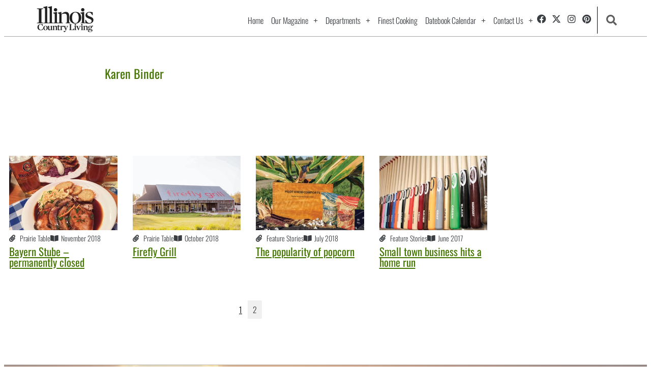

--- FILE ---
content_type: text/html; charset=UTF-8
request_url: https://icl.coop/icl-author/karen-binder/2/
body_size: 24298
content:
<!doctype html>
<html lang="en-US" prefix="og: http://ogp.me/ns# fb: http://ogp.me/ns/fb#">
<head>
	<meta charset="UTF-8">
	<meta name="viewport" content="width=device-width, initial-scale=1">
	<link rel="profile" href="https://gmpg.org/xfn/11">
	<title>Karen Binder &#8211; Page 2 &#8211; Illinois Country Living Magazine</title>
<meta name='robots' content='max-image-preview:large' />
<link rel="alternate" type="application/rss+xml" title="Illinois Country Living Magazine &raquo; Feed" href="https://icl.coop/feed/" />
<link rel="alternate" type="application/rss+xml" title="Illinois Country Living Magazine &raquo; Comments Feed" href="https://icl.coop/comments/feed/" />
<link rel="alternate" title="oEmbed (JSON)" type="application/json+oembed" href="https://icl.coop/wp-json/oembed/1.0/embed?url=https%3A%2F%2Ficl.coop%2Ficl-author%2Fkaren-binder%2F" />
<link rel="alternate" title="oEmbed (XML)" type="text/xml+oembed" href="https://icl.coop/wp-json/oembed/1.0/embed?url=https%3A%2F%2Ficl.coop%2Ficl-author%2Fkaren-binder%2F&#038;format=xml" />
<script>(()=>{"use strict";const e=[400,500,600,700,800,900],t=e=>`wprm-min-${e}`,n=e=>`wprm-max-${e}`,s=new Set,o="ResizeObserver"in window,r=o?new ResizeObserver((e=>{for(const t of e)c(t.target)})):null,i=.5/(window.devicePixelRatio||1);function c(s){const o=s.getBoundingClientRect().width||0;for(let r=0;r<e.length;r++){const c=e[r],a=o<=c+i;o>c+i?s.classList.add(t(c)):s.classList.remove(t(c)),a?s.classList.add(n(c)):s.classList.remove(n(c))}}function a(e){s.has(e)||(s.add(e),r&&r.observe(e),c(e))}!function(e=document){e.querySelectorAll(".wprm-recipe").forEach(a)}();if(new MutationObserver((e=>{for(const t of e)for(const e of t.addedNodes)e instanceof Element&&(e.matches?.(".wprm-recipe")&&a(e),e.querySelectorAll?.(".wprm-recipe").forEach(a))})).observe(document.documentElement,{childList:!0,subtree:!0}),!o){let e=0;addEventListener("resize",(()=>{e&&cancelAnimationFrame(e),e=requestAnimationFrame((()=>s.forEach(c)))}),{passive:!0})}})();</script><!-- icl.coop is managing ads with Advanced Ads 2.0.16 – https://wpadvancedads.com/ --><script id="advads-ready">
			window.advanced_ads_ready=function(e,a){a=a||"complete";var d=function(e){return"interactive"===a?"loading"!==e:"complete"===e};d(document.readyState)?e():document.addEventListener("readystatechange",(function(a){d(a.target.readyState)&&e()}),{once:"interactive"===a})},window.advanced_ads_ready_queue=window.advanced_ads_ready_queue||[];		</script>
		<style id='wp-img-auto-sizes-contain-inline-css'>
img:is([sizes=auto i],[sizes^="auto," i]){contain-intrinsic-size:3000px 1500px}
/*# sourceURL=wp-img-auto-sizes-contain-inline-css */
</style>
<link rel='stylesheet' id='dce-animations-css' href='https://icl.coop/wp-content/plugins/dynamic-content-for-elementor/assets/css/animations.css' media='all' />

<link rel='stylesheet' id='formidable-css' href='https://icl.coop/wp-content/plugins/formidable/css/formidableforms.css' media='all' />
<style id='wp-emoji-styles-inline-css'>

	img.wp-smiley, img.emoji {
		display: inline !important;
		border: none !important;
		box-shadow: none !important;
		height: 1em !important;
		width: 1em !important;
		margin: 0 0.07em !important;
		vertical-align: -0.1em !important;
		background: none !important;
		padding: 0 !important;
	}
/*# sourceURL=wp-emoji-styles-inline-css */
</style>
<link rel='stylesheet' id='wp-block-library-css' href='https://icl.coop/wp-includes/css/dist/block-library/style.min.css' media='all' />
<link rel='stylesheet' id='wprm-public-css' href='https://icl.coop/wp-content/plugins/wp-recipe-maker/dist/public-modern.css' media='all' />
<style id='global-styles-inline-css'>
:root{--wp--preset--aspect-ratio--square: 1;--wp--preset--aspect-ratio--4-3: 4/3;--wp--preset--aspect-ratio--3-4: 3/4;--wp--preset--aspect-ratio--3-2: 3/2;--wp--preset--aspect-ratio--2-3: 2/3;--wp--preset--aspect-ratio--16-9: 16/9;--wp--preset--aspect-ratio--9-16: 9/16;--wp--preset--color--black: #000000;--wp--preset--color--cyan-bluish-gray: #abb8c3;--wp--preset--color--white: #ffffff;--wp--preset--color--pale-pink: #f78da7;--wp--preset--color--vivid-red: #cf2e2e;--wp--preset--color--luminous-vivid-orange: #ff6900;--wp--preset--color--luminous-vivid-amber: #fcb900;--wp--preset--color--light-green-cyan: #7bdcb5;--wp--preset--color--vivid-green-cyan: #00d084;--wp--preset--color--pale-cyan-blue: #8ed1fc;--wp--preset--color--vivid-cyan-blue: #0693e3;--wp--preset--color--vivid-purple: #9b51e0;--wp--preset--gradient--vivid-cyan-blue-to-vivid-purple: linear-gradient(135deg,rgb(6,147,227) 0%,rgb(155,81,224) 100%);--wp--preset--gradient--light-green-cyan-to-vivid-green-cyan: linear-gradient(135deg,rgb(122,220,180) 0%,rgb(0,208,130) 100%);--wp--preset--gradient--luminous-vivid-amber-to-luminous-vivid-orange: linear-gradient(135deg,rgb(252,185,0) 0%,rgb(255,105,0) 100%);--wp--preset--gradient--luminous-vivid-orange-to-vivid-red: linear-gradient(135deg,rgb(255,105,0) 0%,rgb(207,46,46) 100%);--wp--preset--gradient--very-light-gray-to-cyan-bluish-gray: linear-gradient(135deg,rgb(238,238,238) 0%,rgb(169,184,195) 100%);--wp--preset--gradient--cool-to-warm-spectrum: linear-gradient(135deg,rgb(74,234,220) 0%,rgb(151,120,209) 20%,rgb(207,42,186) 40%,rgb(238,44,130) 60%,rgb(251,105,98) 80%,rgb(254,248,76) 100%);--wp--preset--gradient--blush-light-purple: linear-gradient(135deg,rgb(255,206,236) 0%,rgb(152,150,240) 100%);--wp--preset--gradient--blush-bordeaux: linear-gradient(135deg,rgb(254,205,165) 0%,rgb(254,45,45) 50%,rgb(107,0,62) 100%);--wp--preset--gradient--luminous-dusk: linear-gradient(135deg,rgb(255,203,112) 0%,rgb(199,81,192) 50%,rgb(65,88,208) 100%);--wp--preset--gradient--pale-ocean: linear-gradient(135deg,rgb(255,245,203) 0%,rgb(182,227,212) 50%,rgb(51,167,181) 100%);--wp--preset--gradient--electric-grass: linear-gradient(135deg,rgb(202,248,128) 0%,rgb(113,206,126) 100%);--wp--preset--gradient--midnight: linear-gradient(135deg,rgb(2,3,129) 0%,rgb(40,116,252) 100%);--wp--preset--font-size--small: 13px;--wp--preset--font-size--medium: 20px;--wp--preset--font-size--large: 36px;--wp--preset--font-size--x-large: 42px;--wp--preset--spacing--20: 0.44rem;--wp--preset--spacing--30: 0.67rem;--wp--preset--spacing--40: 1rem;--wp--preset--spacing--50: 1.5rem;--wp--preset--spacing--60: 2.25rem;--wp--preset--spacing--70: 3.38rem;--wp--preset--spacing--80: 5.06rem;--wp--preset--shadow--natural: 6px 6px 9px rgba(0, 0, 0, 0.2);--wp--preset--shadow--deep: 12px 12px 50px rgba(0, 0, 0, 0.4);--wp--preset--shadow--sharp: 6px 6px 0px rgba(0, 0, 0, 0.2);--wp--preset--shadow--outlined: 6px 6px 0px -3px rgb(255, 255, 255), 6px 6px rgb(0, 0, 0);--wp--preset--shadow--crisp: 6px 6px 0px rgb(0, 0, 0);}:root { --wp--style--global--content-size: 800px;--wp--style--global--wide-size: 1200px; }:where(body) { margin: 0; }.wp-site-blocks > .alignleft { float: left; margin-right: 2em; }.wp-site-blocks > .alignright { float: right; margin-left: 2em; }.wp-site-blocks > .aligncenter { justify-content: center; margin-left: auto; margin-right: auto; }:where(.wp-site-blocks) > * { margin-block-start: 24px; margin-block-end: 0; }:where(.wp-site-blocks) > :first-child { margin-block-start: 0; }:where(.wp-site-blocks) > :last-child { margin-block-end: 0; }:root { --wp--style--block-gap: 24px; }:root :where(.is-layout-flow) > :first-child{margin-block-start: 0;}:root :where(.is-layout-flow) > :last-child{margin-block-end: 0;}:root :where(.is-layout-flow) > *{margin-block-start: 24px;margin-block-end: 0;}:root :where(.is-layout-constrained) > :first-child{margin-block-start: 0;}:root :where(.is-layout-constrained) > :last-child{margin-block-end: 0;}:root :where(.is-layout-constrained) > *{margin-block-start: 24px;margin-block-end: 0;}:root :where(.is-layout-flex){gap: 24px;}:root :where(.is-layout-grid){gap: 24px;}.is-layout-flow > .alignleft{float: left;margin-inline-start: 0;margin-inline-end: 2em;}.is-layout-flow > .alignright{float: right;margin-inline-start: 2em;margin-inline-end: 0;}.is-layout-flow > .aligncenter{margin-left: auto !important;margin-right: auto !important;}.is-layout-constrained > .alignleft{float: left;margin-inline-start: 0;margin-inline-end: 2em;}.is-layout-constrained > .alignright{float: right;margin-inline-start: 2em;margin-inline-end: 0;}.is-layout-constrained > .aligncenter{margin-left: auto !important;margin-right: auto !important;}.is-layout-constrained > :where(:not(.alignleft):not(.alignright):not(.alignfull)){max-width: var(--wp--style--global--content-size);margin-left: auto !important;margin-right: auto !important;}.is-layout-constrained > .alignwide{max-width: var(--wp--style--global--wide-size);}body .is-layout-flex{display: flex;}.is-layout-flex{flex-wrap: wrap;align-items: center;}.is-layout-flex > :is(*, div){margin: 0;}body .is-layout-grid{display: grid;}.is-layout-grid > :is(*, div){margin: 0;}body{padding-top: 0px;padding-right: 0px;padding-bottom: 0px;padding-left: 0px;}a:where(:not(.wp-element-button)){text-decoration: underline;}:root :where(.wp-element-button, .wp-block-button__link){background-color: #32373c;border-width: 0;color: #fff;font-family: inherit;font-size: inherit;font-style: inherit;font-weight: inherit;letter-spacing: inherit;line-height: inherit;padding-top: calc(0.667em + 2px);padding-right: calc(1.333em + 2px);padding-bottom: calc(0.667em + 2px);padding-left: calc(1.333em + 2px);text-decoration: none;text-transform: inherit;}.has-black-color{color: var(--wp--preset--color--black) !important;}.has-cyan-bluish-gray-color{color: var(--wp--preset--color--cyan-bluish-gray) !important;}.has-white-color{color: var(--wp--preset--color--white) !important;}.has-pale-pink-color{color: var(--wp--preset--color--pale-pink) !important;}.has-vivid-red-color{color: var(--wp--preset--color--vivid-red) !important;}.has-luminous-vivid-orange-color{color: var(--wp--preset--color--luminous-vivid-orange) !important;}.has-luminous-vivid-amber-color{color: var(--wp--preset--color--luminous-vivid-amber) !important;}.has-light-green-cyan-color{color: var(--wp--preset--color--light-green-cyan) !important;}.has-vivid-green-cyan-color{color: var(--wp--preset--color--vivid-green-cyan) !important;}.has-pale-cyan-blue-color{color: var(--wp--preset--color--pale-cyan-blue) !important;}.has-vivid-cyan-blue-color{color: var(--wp--preset--color--vivid-cyan-blue) !important;}.has-vivid-purple-color{color: var(--wp--preset--color--vivid-purple) !important;}.has-black-background-color{background-color: var(--wp--preset--color--black) !important;}.has-cyan-bluish-gray-background-color{background-color: var(--wp--preset--color--cyan-bluish-gray) !important;}.has-white-background-color{background-color: var(--wp--preset--color--white) !important;}.has-pale-pink-background-color{background-color: var(--wp--preset--color--pale-pink) !important;}.has-vivid-red-background-color{background-color: var(--wp--preset--color--vivid-red) !important;}.has-luminous-vivid-orange-background-color{background-color: var(--wp--preset--color--luminous-vivid-orange) !important;}.has-luminous-vivid-amber-background-color{background-color: var(--wp--preset--color--luminous-vivid-amber) !important;}.has-light-green-cyan-background-color{background-color: var(--wp--preset--color--light-green-cyan) !important;}.has-vivid-green-cyan-background-color{background-color: var(--wp--preset--color--vivid-green-cyan) !important;}.has-pale-cyan-blue-background-color{background-color: var(--wp--preset--color--pale-cyan-blue) !important;}.has-vivid-cyan-blue-background-color{background-color: var(--wp--preset--color--vivid-cyan-blue) !important;}.has-vivid-purple-background-color{background-color: var(--wp--preset--color--vivid-purple) !important;}.has-black-border-color{border-color: var(--wp--preset--color--black) !important;}.has-cyan-bluish-gray-border-color{border-color: var(--wp--preset--color--cyan-bluish-gray) !important;}.has-white-border-color{border-color: var(--wp--preset--color--white) !important;}.has-pale-pink-border-color{border-color: var(--wp--preset--color--pale-pink) !important;}.has-vivid-red-border-color{border-color: var(--wp--preset--color--vivid-red) !important;}.has-luminous-vivid-orange-border-color{border-color: var(--wp--preset--color--luminous-vivid-orange) !important;}.has-luminous-vivid-amber-border-color{border-color: var(--wp--preset--color--luminous-vivid-amber) !important;}.has-light-green-cyan-border-color{border-color: var(--wp--preset--color--light-green-cyan) !important;}.has-vivid-green-cyan-border-color{border-color: var(--wp--preset--color--vivid-green-cyan) !important;}.has-pale-cyan-blue-border-color{border-color: var(--wp--preset--color--pale-cyan-blue) !important;}.has-vivid-cyan-blue-border-color{border-color: var(--wp--preset--color--vivid-cyan-blue) !important;}.has-vivid-purple-border-color{border-color: var(--wp--preset--color--vivid-purple) !important;}.has-vivid-cyan-blue-to-vivid-purple-gradient-background{background: var(--wp--preset--gradient--vivid-cyan-blue-to-vivid-purple) !important;}.has-light-green-cyan-to-vivid-green-cyan-gradient-background{background: var(--wp--preset--gradient--light-green-cyan-to-vivid-green-cyan) !important;}.has-luminous-vivid-amber-to-luminous-vivid-orange-gradient-background{background: var(--wp--preset--gradient--luminous-vivid-amber-to-luminous-vivid-orange) !important;}.has-luminous-vivid-orange-to-vivid-red-gradient-background{background: var(--wp--preset--gradient--luminous-vivid-orange-to-vivid-red) !important;}.has-very-light-gray-to-cyan-bluish-gray-gradient-background{background: var(--wp--preset--gradient--very-light-gray-to-cyan-bluish-gray) !important;}.has-cool-to-warm-spectrum-gradient-background{background: var(--wp--preset--gradient--cool-to-warm-spectrum) !important;}.has-blush-light-purple-gradient-background{background: var(--wp--preset--gradient--blush-light-purple) !important;}.has-blush-bordeaux-gradient-background{background: var(--wp--preset--gradient--blush-bordeaux) !important;}.has-luminous-dusk-gradient-background{background: var(--wp--preset--gradient--luminous-dusk) !important;}.has-pale-ocean-gradient-background{background: var(--wp--preset--gradient--pale-ocean) !important;}.has-electric-grass-gradient-background{background: var(--wp--preset--gradient--electric-grass) !important;}.has-midnight-gradient-background{background: var(--wp--preset--gradient--midnight) !important;}.has-small-font-size{font-size: var(--wp--preset--font-size--small) !important;}.has-medium-font-size{font-size: var(--wp--preset--font-size--medium) !important;}.has-large-font-size{font-size: var(--wp--preset--font-size--large) !important;}.has-x-large-font-size{font-size: var(--wp--preset--font-size--x-large) !important;}
:root :where(.wp-block-pullquote){font-size: 1.5em;line-height: 1.6;}
/*# sourceURL=global-styles-inline-css */
</style>
<link rel='stylesheet' id='dce-style-css' href='https://icl.coop/wp-content/plugins/dynamic-content-for-elementor/assets/css/style.min.css' media='all' />
<link rel='stylesheet' id='dce-hidden-label-css' href='https://icl.coop/wp-content/plugins/dynamic-content-for-elementor/assets/css/hidden-label.min.css' media='all' />
<link rel='stylesheet' id='dce-dynamic-visibility-css' href='https://icl.coop/wp-content/plugins/dynamic-content-for-elementor/assets/css/dynamic-visibility.min.css' media='all' />
<link rel='stylesheet' id='dce-tooltip-css' href='https://icl.coop/wp-content/plugins/dynamic-content-for-elementor/assets/css/tooltip.min.css' media='all' />
<link rel='stylesheet' id='dce-pageScroll-css' href='https://icl.coop/wp-content/plugins/dynamic-content-for-elementor/assets/css/page-scroll.min.css' media='all' />
<link rel='stylesheet' id='dce-reveal-css' href='https://icl.coop/wp-content/plugins/dynamic-content-for-elementor/assets/css/reveal.min.css' media='all' />
<link rel='stylesheet' id='dce-plyr-css' href='https://icl.coop/wp-content/plugins/dynamic-content-for-elementor/assets/node/plyr/plyr.css' media='all' />
<link rel='stylesheet' id='hello-elementor-css' href='https://icl.coop/wp-content/themes/hello-elementor/style.css' media='all' />
<link rel='stylesheet' id='child-style-css' href='https://icl.coop/wp-content/themes/eg-hello-child/style.css' media='all' />
<link rel='stylesheet' id='hello-elementor-theme-style-css' href='https://icl.coop/wp-content/themes/hello-elementor/assets/css/theme.css' media='all' />
<link rel='stylesheet' id='hello-elementor-header-footer-css' href='https://icl.coop/wp-content/themes/hello-elementor/assets/css/header-footer.css' media='all' />
<link rel='stylesheet' id='elementor-frontend-css' href='https://icl.coop/wp-content/plugins/elementor/assets/css/frontend.min.css' media='all' />
<link rel='stylesheet' id='widget-image-css' href='https://icl.coop/wp-content/plugins/elementor/assets/css/widget-image.min.css' media='all' />
<link rel='stylesheet' id='widget-nav-menu-css' href='https://icl.coop/wp-content/plugins/elementor-pro/assets/css/widget-nav-menu.min.css' media='all' />
<link rel='stylesheet' id='widget-social-icons-css' href='https://icl.coop/wp-content/plugins/elementor/assets/css/widget-social-icons.min.css' media='all' />
<link rel='stylesheet' id='e-apple-webkit-css' href='https://icl.coop/wp-content/plugins/elementor/assets/css/conditionals/apple-webkit.min.css' media='all' />
<link rel='stylesheet' id='widget-search-form-css' href='https://icl.coop/wp-content/plugins/elementor-pro/assets/css/widget-search-form.min.css' media='all' />
<link rel='stylesheet' id='elementor-icons-shared-0-css' href='https://icl.coop/wp-content/plugins/elementor/assets/lib/font-awesome/css/fontawesome.min.css' media='all' />
<link rel='stylesheet' id='elementor-icons-fa-solid-css' href='https://icl.coop/wp-content/plugins/elementor/assets/lib/font-awesome/css/solid.min.css' media='all' />
<link rel='stylesheet' id='widget-heading-css' href='https://icl.coop/wp-content/plugins/elementor/assets/css/widget-heading.min.css' media='all' />
<link rel='stylesheet' id='dce-dynamic-posts-css' href='https://icl.coop/wp-content/plugins/dynamic-content-for-elementor/assets/css/dynamic-posts.min.css' media='all' />
<link rel='stylesheet' id='dce-dynamicPosts-grid-css' href='https://icl.coop/wp-content/plugins/dynamic-content-for-elementor/assets/css/dynamic-posts-skin-grid.min.css' media='all' />
<link rel='stylesheet' id='elementor-icons-css' href='https://icl.coop/wp-content/plugins/elementor/assets/lib/eicons/css/elementor-icons.min.css' media='all' />
<link rel='stylesheet' id='elementor-post-26489-css' href='https://icl.coop/wp-content/uploads/elementor/css/post-26489.css' media='all' />
<link rel='stylesheet' id='dashicons-css' href='https://icl.coop/wp-includes/css/dashicons.min.css' media='all' />
<link rel='stylesheet' id='elementor-post-26970-css' href='https://icl.coop/wp-content/uploads/elementor/css/post-26970.css' media='all' />
<link rel='stylesheet' id='elementor-post-27055-css' href='https://icl.coop/wp-content/uploads/elementor/css/post-27055.css' media='all' />
<link rel='stylesheet' id='elementor-post-27302-css' href='https://icl.coop/wp-content/uploads/elementor/css/post-27302.css' media='all' />
<link rel='stylesheet' id='searchwp-forms-css' href='https://icl.coop/wp-content/plugins/searchwp/assets/css/frontend/search-forms.min.css' media='all' />
<link rel='stylesheet' id='elementor-gf-local-oswald-css' href='https://icl.coop/wp-content/uploads/elementor/google-fonts/css/oswald.css' media='all' />
<link rel='stylesheet' id='elementor-gf-local-vollkorn-css' href='https://icl.coop/wp-content/uploads/elementor/google-fonts/css/vollkorn.css' media='all' />
<link rel='stylesheet' id='elementor-icons-fa-brands-css' href='https://icl.coop/wp-content/plugins/elementor/assets/lib/font-awesome/css/brands.min.css' media='all' />
<script src="https://icl.coop/wp-includes/js/jquery/jquery.min.js" id="jquery-core-js"></script>
<script src="https://icl.coop/wp-includes/js/jquery/jquery-migrate.min.js" id="jquery-migrate-js"></script>
<link rel="https://api.w.org/" href="https://icl.coop/wp-json/" /><link rel="alternate" title="JSON" type="application/json" href="https://icl.coop/wp-json/wp/v2/icl-author/12948" /><link rel="EditURI" type="application/rsd+xml" title="RSD" href="https://icl.coop/xmlrpc.php?rsd" />

<link rel="canonical" href="https://icl.coop/icl-author/karen-binder/2/" />
<link rel='shortlink' href='https://icl.coop/?p=12948' />
<style type="text/css"> .tippy-box[data-theme~="wprm"] { background-color: #333333; color: #FFFFFF; } .tippy-box[data-theme~="wprm"][data-placement^="top"] > .tippy-arrow::before { border-top-color: #333333; } .tippy-box[data-theme~="wprm"][data-placement^="bottom"] > .tippy-arrow::before { border-bottom-color: #333333; } .tippy-box[data-theme~="wprm"][data-placement^="left"] > .tippy-arrow::before { border-left-color: #333333; } .tippy-box[data-theme~="wprm"][data-placement^="right"] > .tippy-arrow::before { border-right-color: #333333; } .tippy-box[data-theme~="wprm"] a { color: #FFFFFF; } .wprm-comment-rating svg { width: 18px !important; height: 18px !important; } img.wprm-comment-rating { width: 90px !important; height: 18px !important; } body { --comment-rating-star-color: #343434; } body { --wprm-popup-font-size: 16px; } body { --wprm-popup-background: #ffffff; } body { --wprm-popup-title: #000000; } body { --wprm-popup-content: #444444; } body { --wprm-popup-button-background: #444444; } body { --wprm-popup-button-text: #ffffff; } body { --wprm-popup-accent: #747B2D; }.wprm-recipe.wprm-recipe-template-classic {
    font-family: 'Oswald';
}

h2.wprm-recipe-name.wprm-block-text-bold {font-family: 'Oswald';font-weight: lighter;}

h3.wprm-recipe-header.wprm-recipe-ingredients-header.wprm-block-text-bold.wprm-align-left.wprm-header-decoration-none {font-family: 'Oswald';}

.wprm-recipe-ingredient-group {
    font-family: 'Oswald';
}

ul.wprm-recipe-ingredients li {
    font-family: 'Oswald';
}

h3.wprm-recipe-header.wprm-recipe-instructions-header.wprm-block-text-bold.wprm-align-left.wprm-header-decoration-none {}

h3.wprm-recipe-header.wprm-recipe-instructions-header.wprm-block-text-bold.wprm-align-left.wprm-header-decoration-none {
    font-family: 'Oswald';
}

li#wprm-recipe-27845-step-0-0 {}

ul.wprm-recipe-instructions li {
    font-family: 'Oswald';
}

h3.wprm-recipe-header.wprm-recipe-notes-header.wprm-block-text-bold.wprm-align-left.wprm-header-decoration-none {
    font-family: 'Oswald';
}

.wprm-recipe-notes {
    font-family: 'Oswald';
}</style><style type="text/css">.wprm-glossary-term {color: #5A822B;text-decoration: underline;cursor: help;}</style><script>document.documentElement.className += " js";</script>
			<style>
				.e-con.e-parent:nth-of-type(n+4):not(.e-lazyloaded):not(.e-no-lazyload),
				.e-con.e-parent:nth-of-type(n+4):not(.e-lazyloaded):not(.e-no-lazyload) * {
					background-image: none !important;
				}
				@media screen and (max-height: 1024px) {
					.e-con.e-parent:nth-of-type(n+3):not(.e-lazyloaded):not(.e-no-lazyload),
					.e-con.e-parent:nth-of-type(n+3):not(.e-lazyloaded):not(.e-no-lazyload) * {
						background-image: none !important;
					}
				}
				@media screen and (max-height: 640px) {
					.e-con.e-parent:nth-of-type(n+2):not(.e-lazyloaded):not(.e-no-lazyload),
					.e-con.e-parent:nth-of-type(n+2):not(.e-lazyloaded):not(.e-no-lazyload) * {
						background-image: none !important;
					}
				}
			</style>
			<link rel="icon" href="https://icl.coop/wp-content/uploads/2020/04/cropped-ICL-ico-100x100.png" sizes="32x32" />
<link rel="icon" href="https://icl.coop/wp-content/uploads/2020/04/cropped-ICL-ico-300x300.png" sizes="192x192" />
<link rel="apple-touch-icon" href="https://icl.coop/wp-content/uploads/2020/04/cropped-ICL-ico-300x300.png" />
<meta name="msapplication-TileImage" content="https://icl.coop/wp-content/uploads/2020/04/cropped-ICL-ico-300x300.png" />

<!-- START - Open Graph and Twitter Card Tags 3.3.7 -->
 <!-- Facebook Open Graph -->
  <meta property="og:locale" content="en_US"/>
  <meta property="og:site_name" content="Illinois Country Living Magazine"/>
  <meta property="og:title" content="Karen Binder"/>
  <meta property="og:url" content="https://icl.coop/icl-author/karen-binder/"/>
  <meta property="og:type" content="article"/>
  <meta property="og:description" content="A publication of the Association of Illinois Electric Cooperatives"/>
 <!-- Google+ / Schema.org -->
 <!-- Twitter Cards -->
  <meta name="twitter:title" content="Karen Binder"/>
  <meta name="twitter:url" content="https://icl.coop/icl-author/karen-binder/"/>
  <meta name="twitter:description" content="A publication of the Association of Illinois Electric Cooperatives"/>
  <meta name="twitter:card" content="summary_large_image"/>
 <!-- SEO -->
 <!-- Misc. tags -->
 <!-- is_singular -->
<!-- END - Open Graph and Twitter Card Tags 3.3.7 -->
	
</head>
<body class="wp-singular icl-author-template-default single single-icl-author postid-12948 wp-embed-responsive paged-2 single-paged-2 wp-theme-hello-elementor wp-child-theme-eg-hello-child hello-elementor-default elementor-page-27302 elementor-default elementor-kit-26489 aa-prefix-advads-">


<a class="skip-link screen-reader-text" href="#content">Skip to content</a>

		<header data-elementor-type="header" data-elementor-id="26970" class="elementor elementor-26970 elementor-location-header" data-elementor-post-type="elementor_library">
					<section data-dce-background-color="#FFFFFFAD" class="elementor-section elementor-top-section elementor-element elementor-element-71fe9c5 elementor-section-full_width elementor-section-height-min-height elementor-section-items-stretch elementor-section-height-default" data-id="71fe9c5" data-element_type="section" data-settings="{&quot;background_background&quot;:&quot;gradient&quot;}">
						<div class="elementor-container elementor-column-gap-default">
					<div class="elementor-column elementor-col-33 elementor-top-column elementor-element elementor-element-1478ac39" data-id="1478ac39" data-element_type="column">
			<div class="elementor-widget-wrap elementor-element-populated">
						<div class="elementor-element elementor-element-37f925a4 dce_masking-none elementor-widget elementor-widget-image" data-id="37f925a4" data-element_type="widget" data-widget_type="image.default">
				<div class="elementor-widget-container">
																<a href="https://icl.coop">
							<img src="https://icl.coop/wp-content/uploads/elementor/thumbs/ICL-logo-blk-qaybolyxuv9scxh98xmvpk7fnlqvwi1c68xjwtm874.png" title="ICL-logo-blk" alt="ICL-logo-blk" loading="lazy" />								</a>
															</div>
				</div>
					</div>
		</div>
				<div class="elementor-column elementor-col-33 elementor-top-column elementor-element elementor-element-61b576e" data-id="61b576e" data-element_type="column">
			<div class="elementor-widget-wrap elementor-element-populated">
						<div class="elementor-element elementor-element-1cd943c5 elementor-nav-menu__align-end elementor-nav-menu--stretch elementor-nav-menu__text-align-center elementor-widget__width-auto elementor-nav-menu--dropdown-tablet elementor-nav-menu--toggle elementor-nav-menu--burger elementor-widget elementor-widget-nav-menu" data-id="1cd943c5" data-element_type="widget" data-settings="{&quot;full_width&quot;:&quot;stretch&quot;,&quot;submenu_icon&quot;:{&quot;value&quot;:&quot;&lt;i class=\&quot;fas e-plus-icon\&quot; aria-hidden=\&quot;true\&quot;&gt;&lt;\/i&gt;&quot;,&quot;library&quot;:&quot;&quot;},&quot;layout&quot;:&quot;horizontal&quot;,&quot;toggle&quot;:&quot;burger&quot;}" data-widget_type="nav-menu.default">
				<div class="elementor-widget-container">
								<nav aria-label="Menu" class="elementor-nav-menu--main elementor-nav-menu__container elementor-nav-menu--layout-horizontal e--pointer-text e--animation-none">
				<ul id="menu-1-1cd943c5" class="elementor-nav-menu"><li class="menu-item menu-item-type-post_type menu-item-object-page menu-item-home menu-item-223"><a href="https://icl.coop/" class="elementor-item">Home</a></li>
<li class="menu-item menu-item-type-custom menu-item-object-custom menu-item-has-children menu-item-487"><a href="#" class="elementor-item elementor-item-anchor">Our Magazine</a>
<ul class="sub-menu elementor-nav-menu--dropdown">
	<li class="menu-item menu-item-type-post_type menu-item-object-page menu-item-27988"><a href="https://icl.coop/icl-issues/" class="elementor-sub-item">Magazine Issues</a></li>
	<li class="menu-item menu-item-type-taxonomy menu-item-object-category menu-item-1302"><a href="https://icl.coop/category/feature-stories/" class="elementor-sub-item">Feature Stories</a></li>
	<li class="menu-item menu-item-type-taxonomy menu-item-object-category menu-item-486"><a href="https://icl.coop/category/currents/" class="elementor-sub-item">Currents</a></li>
</ul>
</li>
<li class="menu-item menu-item-type-custom menu-item-object-custom menu-item-has-children menu-item-27207"><a href="#" class="elementor-item elementor-item-anchor">Departments</a>
<ul class="sub-menu elementor-nav-menu--dropdown">
	<li class="menu-item menu-item-type-taxonomy menu-item-object-category menu-item-7897"><a href="https://icl.coop/category/energy-solutions/" class="elementor-sub-item">Energy Solutions</a></li>
	<li class="menu-item menu-item-type-taxonomy menu-item-object-category menu-item-7895"><a href="https://icl.coop/category/first-thoughts/" class="elementor-sub-item">First Thoughts</a></li>
	<li class="menu-item menu-item-type-taxonomy menu-item-object-category menu-item-27904"><a href="https://icl.coop/category/garden-wise/" class="elementor-sub-item">Garden Wise</a></li>
	<li class="menu-item menu-item-type-taxonomy menu-item-object-category menu-item-7896"><a href="https://icl.coop/category/powered-up/" class="elementor-sub-item">Powered Up</a></li>
	<li class="menu-item menu-item-type-taxonomy menu-item-object-category menu-item-27903"><a href="https://icl.coop/category/prairie-table/" class="elementor-sub-item">Prairie Table</a></li>
	<li class="menu-item menu-item-type-taxonomy menu-item-object-category menu-item-7898"><a href="https://icl.coop/category/safety-check/" class="elementor-sub-item">Safety Check</a></li>
	<li class="menu-item menu-item-type-taxonomy menu-item-object-category menu-item-29635"><a href="https://icl.coop/category/snapshots/" class="elementor-sub-item">SnapShots</a></li>
	<li class="menu-item menu-item-type-taxonomy menu-item-object-category menu-item-40061"><a href="https://icl.coop/category/support-local/" class="elementor-sub-item">Support Local</a></li>
</ul>
</li>
<li class="menu-item menu-item-type-taxonomy menu-item-object-category menu-item-229"><a href="https://icl.coop/category/finest-cooking/" class="elementor-item">Finest Cooking</a></li>
<li class="menu-item menu-item-type-post_type menu-item-object-page menu-item-has-children menu-item-23375"><a href="https://icl.coop/datebook-calendar/" class="elementor-item">Datebook Calendar</a>
<ul class="sub-menu elementor-nav-menu--dropdown">
	<li class="menu-item menu-item-type-post_type menu-item-object-page menu-item-23374"><a href="https://icl.coop/datebook-event-list/" class="elementor-sub-item">Datebook Event List</a></li>
	<li class="menu-item menu-item-type-post_type menu-item-object-page menu-item-23376"><a href="https://icl.coop/submit-your-event/" class="elementor-sub-item">Submit Your Event</a></li>
</ul>
</li>
<li class="menu-item menu-item-type-post_type menu-item-object-page menu-item-has-children menu-item-24"><a href="https://icl.coop/contact-us/" class="elementor-item">Contact Us</a>
<ul class="sub-menu elementor-nav-menu--dropdown">
	<li class="menu-item menu-item-type-post_type menu-item-object-page menu-item-33028"><a href="https://icl.coop/hiddenobject/" class="elementor-sub-item">Hidden Object</a></li>
	<li class="menu-item menu-item-type-custom menu-item-object-custom menu-item-45182"><a href="https://icl.coop/local/" class="elementor-sub-item">Support Local Suggestion</a></li>
</ul>
</li>
</ul>			</nav>
					<div class="elementor-menu-toggle" role="button" tabindex="0" aria-label="Menu Toggle" aria-expanded="false">
			<i aria-hidden="true" role="presentation" class="elementor-menu-toggle__icon--open eicon-menu-bar"></i><i aria-hidden="true" role="presentation" class="elementor-menu-toggle__icon--close eicon-close"></i>		</div>
					<nav class="elementor-nav-menu--dropdown elementor-nav-menu__container" aria-hidden="true">
				<ul id="menu-2-1cd943c5" class="elementor-nav-menu"><li class="menu-item menu-item-type-post_type menu-item-object-page menu-item-home menu-item-223"><a href="https://icl.coop/" class="elementor-item" tabindex="-1">Home</a></li>
<li class="menu-item menu-item-type-custom menu-item-object-custom menu-item-has-children menu-item-487"><a href="#" class="elementor-item elementor-item-anchor" tabindex="-1">Our Magazine</a>
<ul class="sub-menu elementor-nav-menu--dropdown">
	<li class="menu-item menu-item-type-post_type menu-item-object-page menu-item-27988"><a href="https://icl.coop/icl-issues/" class="elementor-sub-item" tabindex="-1">Magazine Issues</a></li>
	<li class="menu-item menu-item-type-taxonomy menu-item-object-category menu-item-1302"><a href="https://icl.coop/category/feature-stories/" class="elementor-sub-item" tabindex="-1">Feature Stories</a></li>
	<li class="menu-item menu-item-type-taxonomy menu-item-object-category menu-item-486"><a href="https://icl.coop/category/currents/" class="elementor-sub-item" tabindex="-1">Currents</a></li>
</ul>
</li>
<li class="menu-item menu-item-type-custom menu-item-object-custom menu-item-has-children menu-item-27207"><a href="#" class="elementor-item elementor-item-anchor" tabindex="-1">Departments</a>
<ul class="sub-menu elementor-nav-menu--dropdown">
	<li class="menu-item menu-item-type-taxonomy menu-item-object-category menu-item-7897"><a href="https://icl.coop/category/energy-solutions/" class="elementor-sub-item" tabindex="-1">Energy Solutions</a></li>
	<li class="menu-item menu-item-type-taxonomy menu-item-object-category menu-item-7895"><a href="https://icl.coop/category/first-thoughts/" class="elementor-sub-item" tabindex="-1">First Thoughts</a></li>
	<li class="menu-item menu-item-type-taxonomy menu-item-object-category menu-item-27904"><a href="https://icl.coop/category/garden-wise/" class="elementor-sub-item" tabindex="-1">Garden Wise</a></li>
	<li class="menu-item menu-item-type-taxonomy menu-item-object-category menu-item-7896"><a href="https://icl.coop/category/powered-up/" class="elementor-sub-item" tabindex="-1">Powered Up</a></li>
	<li class="menu-item menu-item-type-taxonomy menu-item-object-category menu-item-27903"><a href="https://icl.coop/category/prairie-table/" class="elementor-sub-item" tabindex="-1">Prairie Table</a></li>
	<li class="menu-item menu-item-type-taxonomy menu-item-object-category menu-item-7898"><a href="https://icl.coop/category/safety-check/" class="elementor-sub-item" tabindex="-1">Safety Check</a></li>
	<li class="menu-item menu-item-type-taxonomy menu-item-object-category menu-item-29635"><a href="https://icl.coop/category/snapshots/" class="elementor-sub-item" tabindex="-1">SnapShots</a></li>
	<li class="menu-item menu-item-type-taxonomy menu-item-object-category menu-item-40061"><a href="https://icl.coop/category/support-local/" class="elementor-sub-item" tabindex="-1">Support Local</a></li>
</ul>
</li>
<li class="menu-item menu-item-type-taxonomy menu-item-object-category menu-item-229"><a href="https://icl.coop/category/finest-cooking/" class="elementor-item" tabindex="-1">Finest Cooking</a></li>
<li class="menu-item menu-item-type-post_type menu-item-object-page menu-item-has-children menu-item-23375"><a href="https://icl.coop/datebook-calendar/" class="elementor-item" tabindex="-1">Datebook Calendar</a>
<ul class="sub-menu elementor-nav-menu--dropdown">
	<li class="menu-item menu-item-type-post_type menu-item-object-page menu-item-23374"><a href="https://icl.coop/datebook-event-list/" class="elementor-sub-item" tabindex="-1">Datebook Event List</a></li>
	<li class="menu-item menu-item-type-post_type menu-item-object-page menu-item-23376"><a href="https://icl.coop/submit-your-event/" class="elementor-sub-item" tabindex="-1">Submit Your Event</a></li>
</ul>
</li>
<li class="menu-item menu-item-type-post_type menu-item-object-page menu-item-has-children menu-item-24"><a href="https://icl.coop/contact-us/" class="elementor-item" tabindex="-1">Contact Us</a>
<ul class="sub-menu elementor-nav-menu--dropdown">
	<li class="menu-item menu-item-type-post_type menu-item-object-page menu-item-33028"><a href="https://icl.coop/hiddenobject/" class="elementor-sub-item" tabindex="-1">Hidden Object</a></li>
	<li class="menu-item menu-item-type-custom menu-item-object-custom menu-item-45182"><a href="https://icl.coop/local/" class="elementor-sub-item" tabindex="-1">Support Local Suggestion</a></li>
</ul>
</li>
</ul>			</nav>
						</div>
				</div>
				<div class="elementor-element elementor-element-ebe5dd6 elementor-shape-circle e-grid-align-left e-grid-align-mobile-right elementor-widget__width-auto elementor-grid-0 elementor-widget elementor-widget-social-icons" data-id="ebe5dd6" data-element_type="widget" data-widget_type="social-icons.default">
				<div class="elementor-widget-container">
							<div class="elementor-social-icons-wrapper elementor-grid" role="list">
							<span class="elementor-grid-item" role="listitem">
					<a class="elementor-icon elementor-social-icon elementor-social-icon-facebook elementor-repeater-item-07e3ed7" href="https://www.facebook.com/pages/Illinois-Country-Living-Magazine/197031777019" target="_blank">
						<span class="elementor-screen-only">Facebook</span>
						<i aria-hidden="true" class="fab fa-facebook"></i>					</a>
				</span>
							<span class="elementor-grid-item" role="listitem">
					<a class="elementor-icon elementor-social-icon elementor-social-icon-x-twitter elementor-repeater-item-4612375" href="https://twitter.com/ILCountryLiving" target="_blank">
						<span class="elementor-screen-only">X-twitter</span>
						<i aria-hidden="true" class="fab fa-x-twitter"></i>					</a>
				</span>
							<span class="elementor-grid-item" role="listitem">
					<a class="elementor-icon elementor-social-icon elementor-social-icon-instagram elementor-repeater-item-ccf23c5" href="https://www.instagram.com/ilcountryliving/" target="_blank">
						<span class="elementor-screen-only">Instagram</span>
						<i aria-hidden="true" class="fab fa-instagram"></i>					</a>
				</span>
							<span class="elementor-grid-item" role="listitem">
					<a class="elementor-icon elementor-social-icon elementor-social-icon-pinterest elementor-repeater-item-ecc33de" href="https://www.pinterest.com/ilcountryliving/" target="_blank">
						<span class="elementor-screen-only">Pinterest</span>
						<i aria-hidden="true" class="fab fa-pinterest"></i>					</a>
				</span>
					</div>
						</div>
				</div>
					</div>
		</div>
				<div class="elementor-column elementor-col-33 elementor-top-column elementor-element elementor-element-d82991a" data-id="d82991a" data-element_type="column">
			<div class="elementor-widget-wrap elementor-element-populated">
						<div class="elementor-element elementor-element-006f11f elementor-search-form--skin-full_screen elementor-widget elementor-widget-search-form" data-id="006f11f" data-element_type="widget" data-settings="{&quot;skin&quot;:&quot;full_screen&quot;}" data-widget_type="search-form.default">
				<div class="elementor-widget-container">
							<search role="search">
			<form class="elementor-search-form" action="https://icl.coop" method="get">
												<div class="elementor-search-form__toggle" role="button" tabindex="0" aria-label="Search">
					<i aria-hidden="true" class="fas fa-search"></i>				</div>
								<div class="elementor-search-form__container">
					<label class="elementor-screen-only" for="elementor-search-form-006f11f">Search</label>

					
					<input id="elementor-search-form-006f11f" placeholder="Search..." class="elementor-search-form__input" type="search" name="s" value="">
					
					
										<div class="dialog-lightbox-close-button dialog-close-button" role="button" tabindex="0" aria-label="Close this search box.">
						<i aria-hidden="true" class="eicon-close"></i>					</div>
									</div>
			</form>
		</search>
						</div>
				</div>
					</div>
		</div>
					</div>
		</section>
				</header>
				<div data-elementor-type="single-post" data-elementor-id="27302" class="elementor elementor-27302 elementor-location-single post-12948 icl-author type-icl-author status-publish hentry" data-elementor-post-type="elementor_library">
					<section class="elementor-section elementor-top-section elementor-element elementor-element-31329fa elementor-section-boxed elementor-section-height-default elementor-section-height-default" data-id="31329fa" data-element_type="section">
						<div class="elementor-container elementor-column-gap-default">
					<div class="elementor-column elementor-col-50 elementor-top-column elementor-element elementor-element-b792556" data-id="b792556" data-element_type="column">
			<div class="elementor-widget-wrap elementor-element-populated">
							</div>
		</div>
				<div class="elementor-column elementor-col-50 elementor-top-column elementor-element elementor-element-c673fb4" data-id="c673fb4" data-element_type="column">
			<div class="elementor-widget-wrap elementor-element-populated">
						<div class="elementor-element elementor-element-5519dd2 elementor-widget elementor-widget-theme-post-title elementor-page-title elementor-widget-heading" data-id="5519dd2" data-element_type="widget" data-widget_type="theme-post-title.default">
				<div class="elementor-widget-container">
					<h1 class="elementor-heading-title elementor-size-default">Karen Binder</h1>				</div>
				</div>
					</div>
		</div>
					</div>
		</section>
				<section class="elementor-section elementor-top-section elementor-element elementor-element-5af5c3f elementor-section-boxed elementor-section-height-default elementor-section-height-default" data-id="5af5c3f" data-element_type="section">
						<div class="elementor-container elementor-column-gap-default">
					<div class="elementor-column elementor-col-100 elementor-top-column elementor-element elementor-element-a6f5a5f" data-id="a6f5a5f" data-element_type="column">
			<div class="elementor-widget-wrap elementor-element-populated">
						<div class="elementor-element elementor-element-fc5607d dce-posts-layout-template dce-col-4 dce-col-tablet-3 dce-col-mobile-1 elementor-widget elementor-widget-dce-dynamicposts-v2" data-id="fc5607d" data-element_type="widget" data-settings="{&quot;style_items&quot;:&quot;template&quot;,&quot;grid_grid_type&quot;:&quot;flex&quot;}" data-widget_type="dce-dynamicposts-v2.grid">
				<div class="elementor-widget-container">
					
		<div class="dce-fix-background-loop dce-posts-container dce-posts dce-dynamic-posts-collection  dce-skin-grid dce-skin-grid-flex">
						<div class="dce-posts-wrapper dce-wrapper-grid">
			
		<article class="post-17647 post type-post status-publish format-standard has-post-thumbnail hentry category-prairie-table issue-november-2018 dce-post dce-post-item dce-item-grid" data-dce-post-id="17647" data-dce-post-index="0">
			<div class="dce-post-block">
		<style>.elementor-27723 .elementor-element.elementor-element-1e849587{margin-top:0px;margin-bottom:0px;padding:0px 0px 0px 0px;}.elementor-27723 .elementor-element.elementor-element-7fe60820 > .elementor-widget-wrap > .elementor-widget:not(.elementor-widget__width-auto):not(.elementor-widget__width-initial):not(:last-child):not(.elementor-absolute){margin-block-end:5px;}.elementor-27723 .elementor-element.elementor-element-7fe60820 > .elementor-element-populated{margin:0px 0px 0px 0px;--e-column-margin-right:0px;--e-column-margin-left:0px;padding:0px 0px 0px 0px;}.elementor-widget-image .widget-image-caption{color:var( --e-global-color-text );font-family:var( --e-global-typography-text-font-family ), serif;font-weight:var( --e-global-typography-text-font-weight );}.elementor-widget-post-info .elementor-icon-list-item:not(:last-child):after{border-color:var( --e-global-color-text );}.elementor-widget-post-info .elementor-icon-list-icon i{color:var( --e-global-color-primary );}.elementor-widget-post-info .elementor-icon-list-icon svg{fill:var( --e-global-color-primary );}.elementor-widget-post-info .elementor-icon-list-text, .elementor-widget-post-info .elementor-icon-list-text a{color:var( --e-global-color-secondary );}.elementor-widget-post-info .elementor-icon-list-item{font-family:var( --e-global-typography-text-font-family ), serif;font-weight:var( --e-global-typography-text-font-weight );}.elementor-27723 .elementor-element.elementor-element-4f405572 > .elementor-widget-container{margin:0px 0px 0px 0px;padding:0px 0px 0px 0px;}.elementor-27723 .elementor-element.elementor-element-4f405572 .elementor-icon-list-icon i{color:var( --e-global-color-secondary );font-size:14px;}.elementor-27723 .elementor-element.elementor-element-4f405572 .elementor-icon-list-icon svg{fill:var( --e-global-color-secondary );--e-icon-list-icon-size:14px;}.elementor-27723 .elementor-element.elementor-element-4f405572 .elementor-icon-list-icon{width:14px;}body:not(.rtl) .elementor-27723 .elementor-element.elementor-element-4f405572 .elementor-icon-list-text{padding-left:7px;}body.rtl .elementor-27723 .elementor-element.elementor-element-4f405572 .elementor-icon-list-text{padding-right:7px;}.elementor-27723 .elementor-element.elementor-element-4f405572 .elementor-icon-list-text, .elementor-27723 .elementor-element.elementor-element-4f405572 .elementor-icon-list-text a{color:var( --e-global-color-secondary );}.elementor-27723 .elementor-element.elementor-element-4f405572 .elementor-icon-list-item{font-family:"Oswald", serif;font-size:14px;font-weight:300;}.elementor-widget-heading .elementor-heading-title{font-family:var( --e-global-typography-primary-font-family ), serif;font-weight:var( --e-global-typography-primary-font-weight );color:var( --e-global-color-primary );}.elementor-27723 .elementor-element.elementor-element-25ddba34 .elementor-heading-title{font-family:"Oswald", serif;font-size:21px;font-weight:400;}.elementor-widget-theme-post-excerpt .elementor-widget-container{font-family:var( --e-global-typography-text-font-family ), serif;font-weight:var( --e-global-typography-text-font-weight );color:var( --e-global-color-text );}</style>		<div data-elementor-type="archive" data-elementor-id="27723" class="elementor elementor-27723 dce-elementor-rendering-id-1 elementor-location-single" data-elementor-post-type="elementor_library">
					<section class="elementor-section elementor-top-section elementor-element elementor-element-1e849587 elementor-section-boxed elementor-section-height-default elementor-section-height-default" data-id="1e849587" data-element_type="section">
						<div class="elementor-container elementor-column-gap-default">
					<div class="elementor-column elementor-col-100 elementor-top-column elementor-element elementor-element-7fe60820" data-id="7fe60820" data-element_type="column">
			<div class="elementor-widget-wrap elementor-element-populated">
						<div class="elementor-element elementor-element-e28313d dce_masking-none elementor-widget elementor-widget-image" data-id="e28313d" data-element_type="widget" data-widget_type="image.default">
				<div class="elementor-widget-container">
															<img src="https://icl.coop/wp-content/uploads/elementor/thumbs/Bayern-Stube-combo-dinner-qayadmzf7c3nsl4qdujapfsmfuwilfuywnrmibffem.jpg" title="Bayern-Stube-combo-dinner" alt="Bayern-Stube-combo-dinner" loading="lazy" />															</div>
				</div>
				<div data-dce-text-color="#E88F1A" class="elementor-element elementor-element-4f405572 elementor-widget elementor-widget-post-info" data-id="4f405572" data-element_type="widget" data-widget_type="post-info.default">
				<div class="elementor-widget-container">
							<ul class="elementor-inline-items elementor-icon-list-items elementor-post-info">
								<li class="elementor-icon-list-item elementor-repeater-item-32635a0 elementor-inline-item" itemprop="about">
										<span class="elementor-icon-list-icon">
								<i aria-hidden="true" class="fas fa-paperclip"></i>							</span>
									<span class="elementor-icon-list-text elementor-post-info__item elementor-post-info__item--type-terms">
										<span class="elementor-post-info__terms-list">
				<span class="elementor-post-info__terms-list-item">Prairie Table</span>				</span>
					</span>
								</li>
				<li class="elementor-icon-list-item elementor-repeater-item-cbe0f88 elementor-inline-item" itemprop="about">
										<span class="elementor-icon-list-icon">
								<i aria-hidden="true" class="fas fa-book-open"></i>							</span>
									<span class="elementor-icon-list-text elementor-post-info__item elementor-post-info__item--type-terms">
										<span class="elementor-post-info__terms-list">
				<span class="elementor-post-info__terms-list-item">November 2018</span>				</span>
					</span>
								</li>
				</ul>
						</div>
				</div>
				<div class="elementor-element elementor-element-25ddba34 elementor-widget elementor-widget-heading" data-id="25ddba34" data-element_type="widget" data-widget_type="heading.default">
				<div class="elementor-widget-container">
					<h2 class="elementor-heading-title elementor-size-default"><a href="https://icl.coop/bayern-stube/">Bayern Stube – permanently closed</a></h2>				</div>
				</div>
					</div>
		</div>
					</div>
		</section>
				</div>
					</div>
		</article>
		
		<article class="post-17385 post type-post status-publish format-standard has-post-thumbnail hentry category-prairie-table issue-october-2018 dce-post dce-post-item dce-item-grid" data-dce-post-id="17385" data-dce-post-index="1">
			<div class="dce-post-block">
		<style>.elementor-27723 .elementor-element.elementor-element-1e849587{margin-top:0px;margin-bottom:0px;padding:0px 0px 0px 0px;}.elementor-27723 .elementor-element.elementor-element-7fe60820 > .elementor-widget-wrap > .elementor-widget:not(.elementor-widget__width-auto):not(.elementor-widget__width-initial):not(:last-child):not(.elementor-absolute){margin-block-end:5px;}.elementor-27723 .elementor-element.elementor-element-7fe60820 > .elementor-element-populated{margin:0px 0px 0px 0px;--e-column-margin-right:0px;--e-column-margin-left:0px;padding:0px 0px 0px 0px;}.elementor-widget-image .widget-image-caption{color:var( --e-global-color-text );font-family:var( --e-global-typography-text-font-family ), serif;font-weight:var( --e-global-typography-text-font-weight );}.elementor-widget-post-info .elementor-icon-list-item:not(:last-child):after{border-color:var( --e-global-color-text );}.elementor-widget-post-info .elementor-icon-list-icon i{color:var( --e-global-color-primary );}.elementor-widget-post-info .elementor-icon-list-icon svg{fill:var( --e-global-color-primary );}.elementor-widget-post-info .elementor-icon-list-text, .elementor-widget-post-info .elementor-icon-list-text a{color:var( --e-global-color-secondary );}.elementor-widget-post-info .elementor-icon-list-item{font-family:var( --e-global-typography-text-font-family ), serif;font-weight:var( --e-global-typography-text-font-weight );}.elementor-27723 .elementor-element.elementor-element-4f405572 > .elementor-widget-container{margin:0px 0px 0px 0px;padding:0px 0px 0px 0px;}.elementor-27723 .elementor-element.elementor-element-4f405572 .elementor-icon-list-icon i{color:var( --e-global-color-secondary );font-size:14px;}.elementor-27723 .elementor-element.elementor-element-4f405572 .elementor-icon-list-icon svg{fill:var( --e-global-color-secondary );--e-icon-list-icon-size:14px;}.elementor-27723 .elementor-element.elementor-element-4f405572 .elementor-icon-list-icon{width:14px;}body:not(.rtl) .elementor-27723 .elementor-element.elementor-element-4f405572 .elementor-icon-list-text{padding-left:7px;}body.rtl .elementor-27723 .elementor-element.elementor-element-4f405572 .elementor-icon-list-text{padding-right:7px;}.elementor-27723 .elementor-element.elementor-element-4f405572 .elementor-icon-list-text, .elementor-27723 .elementor-element.elementor-element-4f405572 .elementor-icon-list-text a{color:var( --e-global-color-secondary );}.elementor-27723 .elementor-element.elementor-element-4f405572 .elementor-icon-list-item{font-family:"Oswald", serif;font-size:14px;font-weight:300;}.elementor-widget-heading .elementor-heading-title{font-family:var( --e-global-typography-primary-font-family ), serif;font-weight:var( --e-global-typography-primary-font-weight );color:var( --e-global-color-primary );}.elementor-27723 .elementor-element.elementor-element-25ddba34 .elementor-heading-title{font-family:"Oswald", serif;font-size:21px;font-weight:400;}.elementor-widget-theme-post-excerpt .elementor-widget-container{font-family:var( --e-global-typography-text-font-family ), serif;font-weight:var( --e-global-typography-text-font-weight );color:var( --e-global-color-text );}</style>		<div data-elementor-type="archive" data-elementor-id="27723" class="elementor elementor-27723 dce-elementor-rendering-id-2 elementor-location-single" data-elementor-post-type="elementor_library">
					<section class="elementor-section elementor-top-section elementor-element elementor-element-1e849587 elementor-section-boxed elementor-section-height-default elementor-section-height-default" data-id="1e849587" data-element_type="section">
						<div class="elementor-container elementor-column-gap-default">
					<div class="elementor-column elementor-col-100 elementor-top-column elementor-element elementor-element-7fe60820" data-id="7fe60820" data-element_type="column">
			<div class="elementor-widget-wrap elementor-element-populated">
						<div class="elementor-element elementor-element-e28313d dce_masking-none elementor-widget elementor-widget-image" data-id="e28313d" data-element_type="widget" data-widget_type="image.default">
				<div class="elementor-widget-container">
															<img src="https://icl.coop/wp-content/uploads/elementor/thumbs/Firefly-exterior-qayanbpjmvd1fx26tj9vwhsmtt5ox5bdwlsrjz2da6.jpg" title="Firefly-exterior" alt="Firefly exterior" loading="lazy" />															</div>
				</div>
				<div data-dce-text-color="#E88F1A" class="elementor-element elementor-element-4f405572 elementor-widget elementor-widget-post-info" data-id="4f405572" data-element_type="widget" data-widget_type="post-info.default">
				<div class="elementor-widget-container">
							<ul class="elementor-inline-items elementor-icon-list-items elementor-post-info">
								<li class="elementor-icon-list-item elementor-repeater-item-32635a0 elementor-inline-item" itemprop="about">
										<span class="elementor-icon-list-icon">
								<i aria-hidden="true" class="fas fa-paperclip"></i>							</span>
									<span class="elementor-icon-list-text elementor-post-info__item elementor-post-info__item--type-terms">
										<span class="elementor-post-info__terms-list">
				<span class="elementor-post-info__terms-list-item">Prairie Table</span>				</span>
					</span>
								</li>
				<li class="elementor-icon-list-item elementor-repeater-item-cbe0f88 elementor-inline-item" itemprop="about">
										<span class="elementor-icon-list-icon">
								<i aria-hidden="true" class="fas fa-book-open"></i>							</span>
									<span class="elementor-icon-list-text elementor-post-info__item elementor-post-info__item--type-terms">
										<span class="elementor-post-info__terms-list">
				<span class="elementor-post-info__terms-list-item">October 2018</span>				</span>
					</span>
								</li>
				</ul>
						</div>
				</div>
				<div class="elementor-element elementor-element-25ddba34 elementor-widget elementor-widget-heading" data-id="25ddba34" data-element_type="widget" data-widget_type="heading.default">
				<div class="elementor-widget-container">
					<h2 class="elementor-heading-title elementor-size-default"><a href="https://icl.coop/firefly-grill-farm-and-table-not-farm-to-table/">Firefly Grill</a></h2>				</div>
				</div>
					</div>
		</div>
					</div>
		</section>
				</div>
					</div>
		</article>
		
		<article class="post-16757 post type-post status-publish format-standard has-post-thumbnail hentry category-feature-stories tag-secondary issue-07-july-2018 dce-post dce-post-item dce-item-grid" data-dce-post-id="16757" data-dce-post-index="2">
			<div class="dce-post-block">
		<style>.elementor-27723 .elementor-element.elementor-element-1e849587{margin-top:0px;margin-bottom:0px;padding:0px 0px 0px 0px;}.elementor-27723 .elementor-element.elementor-element-7fe60820 > .elementor-widget-wrap > .elementor-widget:not(.elementor-widget__width-auto):not(.elementor-widget__width-initial):not(:last-child):not(.elementor-absolute){margin-block-end:5px;}.elementor-27723 .elementor-element.elementor-element-7fe60820 > .elementor-element-populated{margin:0px 0px 0px 0px;--e-column-margin-right:0px;--e-column-margin-left:0px;padding:0px 0px 0px 0px;}.elementor-widget-image .widget-image-caption{color:var( --e-global-color-text );font-family:var( --e-global-typography-text-font-family ), serif;font-weight:var( --e-global-typography-text-font-weight );}.elementor-widget-post-info .elementor-icon-list-item:not(:last-child):after{border-color:var( --e-global-color-text );}.elementor-widget-post-info .elementor-icon-list-icon i{color:var( --e-global-color-primary );}.elementor-widget-post-info .elementor-icon-list-icon svg{fill:var( --e-global-color-primary );}.elementor-widget-post-info .elementor-icon-list-text, .elementor-widget-post-info .elementor-icon-list-text a{color:var( --e-global-color-secondary );}.elementor-widget-post-info .elementor-icon-list-item{font-family:var( --e-global-typography-text-font-family ), serif;font-weight:var( --e-global-typography-text-font-weight );}.elementor-27723 .elementor-element.elementor-element-4f405572 > .elementor-widget-container{margin:0px 0px 0px 0px;padding:0px 0px 0px 0px;}.elementor-27723 .elementor-element.elementor-element-4f405572 .elementor-icon-list-icon i{color:var( --e-global-color-secondary );font-size:14px;}.elementor-27723 .elementor-element.elementor-element-4f405572 .elementor-icon-list-icon svg{fill:var( --e-global-color-secondary );--e-icon-list-icon-size:14px;}.elementor-27723 .elementor-element.elementor-element-4f405572 .elementor-icon-list-icon{width:14px;}body:not(.rtl) .elementor-27723 .elementor-element.elementor-element-4f405572 .elementor-icon-list-text{padding-left:7px;}body.rtl .elementor-27723 .elementor-element.elementor-element-4f405572 .elementor-icon-list-text{padding-right:7px;}.elementor-27723 .elementor-element.elementor-element-4f405572 .elementor-icon-list-text, .elementor-27723 .elementor-element.elementor-element-4f405572 .elementor-icon-list-text a{color:var( --e-global-color-secondary );}.elementor-27723 .elementor-element.elementor-element-4f405572 .elementor-icon-list-item{font-family:"Oswald", serif;font-size:14px;font-weight:300;}.elementor-widget-heading .elementor-heading-title{font-family:var( --e-global-typography-primary-font-family ), serif;font-weight:var( --e-global-typography-primary-font-weight );color:var( --e-global-color-primary );}.elementor-27723 .elementor-element.elementor-element-25ddba34 .elementor-heading-title{font-family:"Oswald", serif;font-size:21px;font-weight:400;}.elementor-widget-theme-post-excerpt .elementor-widget-container{font-family:var( --e-global-typography-text-font-family ), serif;font-weight:var( --e-global-typography-text-font-weight );color:var( --e-global-color-text );}</style>		<div data-elementor-type="archive" data-elementor-id="27723" class="elementor elementor-27723 dce-elementor-rendering-id-3 elementor-location-single" data-elementor-post-type="elementor_library">
					<section class="elementor-section elementor-top-section elementor-element elementor-element-1e849587 elementor-section-boxed elementor-section-height-default elementor-section-height-default" data-id="1e849587" data-element_type="section">
						<div class="elementor-container elementor-column-gap-default">
					<div class="elementor-column elementor-col-100 elementor-top-column elementor-element elementor-element-7fe60820" data-id="7fe60820" data-element_type="column">
			<div class="elementor-widget-wrap elementor-element-populated">
						<div class="elementor-element elementor-element-e28313d dce_masking-none elementor-widget elementor-widget-image" data-id="e28313d" data-element_type="widget" data-widget_type="image.default">
				<div class="elementor-widget-container">
															<img src="https://icl.coop/wp-content/uploads/elementor/thumbs/pilot-knob-with-packaging-qayb7gf404x439ti9qj8swx0tvxors8fo8s4kb7u0u.jpg" title="pilot-knob-with-packaging" alt="pilot-knob-with-packaging" loading="lazy" />															</div>
				</div>
				<div data-dce-text-color="#E88F1A" class="elementor-element elementor-element-4f405572 elementor-widget elementor-widget-post-info" data-id="4f405572" data-element_type="widget" data-widget_type="post-info.default">
				<div class="elementor-widget-container">
							<ul class="elementor-inline-items elementor-icon-list-items elementor-post-info">
								<li class="elementor-icon-list-item elementor-repeater-item-32635a0 elementor-inline-item" itemprop="about">
										<span class="elementor-icon-list-icon">
								<i aria-hidden="true" class="fas fa-paperclip"></i>							</span>
									<span class="elementor-icon-list-text elementor-post-info__item elementor-post-info__item--type-terms">
										<span class="elementor-post-info__terms-list">
				<span class="elementor-post-info__terms-list-item">Feature Stories</span>				</span>
					</span>
								</li>
				<li class="elementor-icon-list-item elementor-repeater-item-cbe0f88 elementor-inline-item" itemprop="about">
										<span class="elementor-icon-list-icon">
								<i aria-hidden="true" class="fas fa-book-open"></i>							</span>
									<span class="elementor-icon-list-text elementor-post-info__item elementor-post-info__item--type-terms">
										<span class="elementor-post-info__terms-list">
				<span class="elementor-post-info__terms-list-item">July 2018</span>				</span>
					</span>
								</li>
				</ul>
						</div>
				</div>
				<div class="elementor-element elementor-element-25ddba34 elementor-widget elementor-widget-heading" data-id="25ddba34" data-element_type="widget" data-widget_type="heading.default">
				<div class="elementor-widget-container">
					<h2 class="elementor-heading-title elementor-size-default"><a href="https://icl.coop/the-popularity-of-popcorn/">The popularity of popcorn</a></h2>				</div>
				</div>
					</div>
		</div>
					</div>
		</section>
				</div>
					</div>
		</article>
		
		<article class="post-12946 post type-post status-publish format-standard has-post-thumbnail hentry category-feature-stories tag-secondary issue-june-2017 dce-post dce-post-item dce-item-grid" data-dce-post-id="12946" data-dce-post-index="3">
			<div class="dce-post-block">
		<style>.elementor-27723 .elementor-element.elementor-element-1e849587{margin-top:0px;margin-bottom:0px;padding:0px 0px 0px 0px;}.elementor-27723 .elementor-element.elementor-element-7fe60820 > .elementor-widget-wrap > .elementor-widget:not(.elementor-widget__width-auto):not(.elementor-widget__width-initial):not(:last-child):not(.elementor-absolute){margin-block-end:5px;}.elementor-27723 .elementor-element.elementor-element-7fe60820 > .elementor-element-populated{margin:0px 0px 0px 0px;--e-column-margin-right:0px;--e-column-margin-left:0px;padding:0px 0px 0px 0px;}.elementor-widget-image .widget-image-caption{color:var( --e-global-color-text );font-family:var( --e-global-typography-text-font-family ), serif;font-weight:var( --e-global-typography-text-font-weight );}.elementor-widget-post-info .elementor-icon-list-item:not(:last-child):after{border-color:var( --e-global-color-text );}.elementor-widget-post-info .elementor-icon-list-icon i{color:var( --e-global-color-primary );}.elementor-widget-post-info .elementor-icon-list-icon svg{fill:var( --e-global-color-primary );}.elementor-widget-post-info .elementor-icon-list-text, .elementor-widget-post-info .elementor-icon-list-text a{color:var( --e-global-color-secondary );}.elementor-widget-post-info .elementor-icon-list-item{font-family:var( --e-global-typography-text-font-family ), serif;font-weight:var( --e-global-typography-text-font-weight );}.elementor-27723 .elementor-element.elementor-element-4f405572 > .elementor-widget-container{margin:0px 0px 0px 0px;padding:0px 0px 0px 0px;}.elementor-27723 .elementor-element.elementor-element-4f405572 .elementor-icon-list-icon i{color:var( --e-global-color-secondary );font-size:14px;}.elementor-27723 .elementor-element.elementor-element-4f405572 .elementor-icon-list-icon svg{fill:var( --e-global-color-secondary );--e-icon-list-icon-size:14px;}.elementor-27723 .elementor-element.elementor-element-4f405572 .elementor-icon-list-icon{width:14px;}body:not(.rtl) .elementor-27723 .elementor-element.elementor-element-4f405572 .elementor-icon-list-text{padding-left:7px;}body.rtl .elementor-27723 .elementor-element.elementor-element-4f405572 .elementor-icon-list-text{padding-right:7px;}.elementor-27723 .elementor-element.elementor-element-4f405572 .elementor-icon-list-text, .elementor-27723 .elementor-element.elementor-element-4f405572 .elementor-icon-list-text a{color:var( --e-global-color-secondary );}.elementor-27723 .elementor-element.elementor-element-4f405572 .elementor-icon-list-item{font-family:"Oswald", serif;font-size:14px;font-weight:300;}.elementor-widget-heading .elementor-heading-title{font-family:var( --e-global-typography-primary-font-family ), serif;font-weight:var( --e-global-typography-primary-font-weight );color:var( --e-global-color-primary );}.elementor-27723 .elementor-element.elementor-element-25ddba34 .elementor-heading-title{font-family:"Oswald", serif;font-size:21px;font-weight:400;}.elementor-widget-theme-post-excerpt .elementor-widget-container{font-family:var( --e-global-typography-text-font-family ), serif;font-weight:var( --e-global-typography-text-font-weight );color:var( --e-global-color-text );}</style>		<div data-elementor-type="archive" data-elementor-id="27723" class="elementor elementor-27723 dce-elementor-rendering-id-4 elementor-location-single" data-elementor-post-type="elementor_library">
					<section class="elementor-section elementor-top-section elementor-element elementor-element-1e849587 elementor-section-boxed elementor-section-height-default elementor-section-height-default" data-id="1e849587" data-element_type="section">
						<div class="elementor-container elementor-column-gap-default">
					<div class="elementor-column elementor-col-100 elementor-top-column elementor-element elementor-element-7fe60820" data-id="7fe60820" data-element_type="column">
			<div class="elementor-widget-wrap elementor-element-populated">
						<div class="elementor-element elementor-element-e28313d dce_masking-none elementor-widget elementor-widget-image" data-id="e28313d" data-element_type="widget" data-widget_type="image.default">
				<div class="elementor-widget-container">
															<img src="https://icl.coop/wp-content/uploads/elementor/thumbs/DingerBats-qay9gnt9fkyih315y3dhq9dg67fxjpxzdftddubnpa.jpg" title="DingerBats" alt="DingerBats" loading="lazy" />															</div>
				</div>
				<div data-dce-text-color="#E88F1A" class="elementor-element elementor-element-4f405572 elementor-widget elementor-widget-post-info" data-id="4f405572" data-element_type="widget" data-widget_type="post-info.default">
				<div class="elementor-widget-container">
							<ul class="elementor-inline-items elementor-icon-list-items elementor-post-info">
								<li class="elementor-icon-list-item elementor-repeater-item-32635a0 elementor-inline-item" itemprop="about">
										<span class="elementor-icon-list-icon">
								<i aria-hidden="true" class="fas fa-paperclip"></i>							</span>
									<span class="elementor-icon-list-text elementor-post-info__item elementor-post-info__item--type-terms">
										<span class="elementor-post-info__terms-list">
				<span class="elementor-post-info__terms-list-item">Feature Stories</span>				</span>
					</span>
								</li>
				<li class="elementor-icon-list-item elementor-repeater-item-cbe0f88 elementor-inline-item" itemprop="about">
										<span class="elementor-icon-list-icon">
								<i aria-hidden="true" class="fas fa-book-open"></i>							</span>
									<span class="elementor-icon-list-text elementor-post-info__item elementor-post-info__item--type-terms">
										<span class="elementor-post-info__terms-list">
				<span class="elementor-post-info__terms-list-item">June 2017</span>				</span>
					</span>
								</li>
				</ul>
						</div>
				</div>
				<div class="elementor-element elementor-element-25ddba34 elementor-widget elementor-widget-heading" data-id="25ddba34" data-element_type="widget" data-widget_type="heading.default">
				<div class="elementor-widget-container">
					<h2 class="elementor-heading-title elementor-size-default"><a href="https://icl.coop/small-town-business-hits-home-run/">Small town business hits a home run</a></h2>				</div>
				</div>
					</div>
		</div>
					</div>
		</section>
				</div>
					</div>
		</article>
					</div>
					</div>
		<div class="dce-pagination dce-pagination-bottom" dir=""><a href="https://icl.coop/icl-author/karen-binder/" class="inactive" rel="prev">1</a><span class="current" aria-current="page">2</span></div>				</div>
				</div>
					</div>
		</div>
					</div>
		</section>
				</div>
				<footer data-elementor-type="footer" data-elementor-id="27055" class="elementor elementor-27055 elementor-location-footer" data-elementor-post-type="elementor_library">
					<section data-dce-background-overlay-color="#000000" data-dce-background-image-url="https://icl.coop/wp-content/uploads/2020/11/sunset-with-powerlines.png" class="elementor-section elementor-top-section elementor-element elementor-element-0bcd18c elementor-section-full_width elementor-section-height-min-height elementor-section-items-stretch elementor-section-height-default" data-id="0bcd18c" data-element_type="section" data-settings="{&quot;background_background&quot;:&quot;classic&quot;}">
							<div class="elementor-background-overlay"></div>
							<div class="elementor-container elementor-column-gap-default">
					<div class="elementor-column elementor-col-100 elementor-top-column elementor-element elementor-element-9b2a5a0" data-id="9b2a5a0" data-element_type="column">
			<div class="elementor-widget-wrap elementor-element-populated">
						<section class="elementor-section elementor-inner-section elementor-element elementor-element-9e80ca1 elementor-section-full_width elementor-section-height-default elementor-section-height-default" data-id="9e80ca1" data-element_type="section">
						<div class="elementor-container elementor-column-gap-default">
					<div class="elementor-column elementor-col-33 elementor-inner-column elementor-element elementor-element-fd4291f" data-id="fd4291f" data-element_type="column">
			<div class="elementor-widget-wrap elementor-element-populated">
						<div class="elementor-element elementor-element-86d5b2b dce_masking-none elementor-widget elementor-widget-image" data-id="86d5b2b" data-element_type="widget" data-widget_type="image.default">
				<div class="elementor-widget-container">
																<a href="https://icl.coop">
							<img src="https://icl.coop/wp-content/uploads/elementor/thumbs/ICL-logo-qaybnygz40dmaofe25h7h84wsyypk2g1r0mewwl2io.png" title="ICL-logo" alt="ICL-logo" loading="lazy" />								</a>
															</div>
				</div>
					</div>
		</div>
				<div class="elementor-column elementor-col-33 elementor-inner-column elementor-element elementor-element-c213774" data-id="c213774" data-element_type="column">
			<div class="elementor-widget-wrap elementor-element-populated">
						<div class="elementor-element elementor-element-693e68ab elementor-nav-menu__align-end elementor-nav-menu--stretch elementor-nav-menu__text-align-center elementor-hidden-phone elementor-nav-menu--dropdown-tablet elementor-nav-menu--toggle elementor-nav-menu--burger elementor-widget elementor-widget-nav-menu" data-id="693e68ab" data-element_type="widget" data-settings="{&quot;full_width&quot;:&quot;stretch&quot;,&quot;submenu_icon&quot;:{&quot;value&quot;:&quot;&lt;i class=\&quot;fas e-plus-icon\&quot; aria-hidden=\&quot;true\&quot;&gt;&lt;\/i&gt;&quot;,&quot;library&quot;:&quot;&quot;},&quot;layout&quot;:&quot;horizontal&quot;,&quot;toggle&quot;:&quot;burger&quot;}" data-widget_type="nav-menu.default">
				<div class="elementor-widget-container">
								<nav aria-label="Menu" class="elementor-nav-menu--main elementor-nav-menu__container elementor-nav-menu--layout-horizontal e--pointer-text e--animation-none">
				<ul id="menu-1-693e68ab" class="elementor-nav-menu"><li class="menu-item menu-item-type-post_type menu-item-object-page menu-item-home menu-item-223"><a href="https://icl.coop/" class="elementor-item">Home</a></li>
<li class="menu-item menu-item-type-custom menu-item-object-custom menu-item-has-children menu-item-487"><a href="#" class="elementor-item elementor-item-anchor">Our Magazine</a>
<ul class="sub-menu elementor-nav-menu--dropdown">
	<li class="menu-item menu-item-type-post_type menu-item-object-page menu-item-27988"><a href="https://icl.coop/icl-issues/" class="elementor-sub-item">Magazine Issues</a></li>
	<li class="menu-item menu-item-type-taxonomy menu-item-object-category menu-item-1302"><a href="https://icl.coop/category/feature-stories/" class="elementor-sub-item">Feature Stories</a></li>
	<li class="menu-item menu-item-type-taxonomy menu-item-object-category menu-item-486"><a href="https://icl.coop/category/currents/" class="elementor-sub-item">Currents</a></li>
</ul>
</li>
<li class="menu-item menu-item-type-custom menu-item-object-custom menu-item-has-children menu-item-27207"><a href="#" class="elementor-item elementor-item-anchor">Departments</a>
<ul class="sub-menu elementor-nav-menu--dropdown">
	<li class="menu-item menu-item-type-taxonomy menu-item-object-category menu-item-7897"><a href="https://icl.coop/category/energy-solutions/" class="elementor-sub-item">Energy Solutions</a></li>
	<li class="menu-item menu-item-type-taxonomy menu-item-object-category menu-item-7895"><a href="https://icl.coop/category/first-thoughts/" class="elementor-sub-item">First Thoughts</a></li>
	<li class="menu-item menu-item-type-taxonomy menu-item-object-category menu-item-27904"><a href="https://icl.coop/category/garden-wise/" class="elementor-sub-item">Garden Wise</a></li>
	<li class="menu-item menu-item-type-taxonomy menu-item-object-category menu-item-7896"><a href="https://icl.coop/category/powered-up/" class="elementor-sub-item">Powered Up</a></li>
	<li class="menu-item menu-item-type-taxonomy menu-item-object-category menu-item-27903"><a href="https://icl.coop/category/prairie-table/" class="elementor-sub-item">Prairie Table</a></li>
	<li class="menu-item menu-item-type-taxonomy menu-item-object-category menu-item-7898"><a href="https://icl.coop/category/safety-check/" class="elementor-sub-item">Safety Check</a></li>
	<li class="menu-item menu-item-type-taxonomy menu-item-object-category menu-item-29635"><a href="https://icl.coop/category/snapshots/" class="elementor-sub-item">SnapShots</a></li>
	<li class="menu-item menu-item-type-taxonomy menu-item-object-category menu-item-40061"><a href="https://icl.coop/category/support-local/" class="elementor-sub-item">Support Local</a></li>
</ul>
</li>
<li class="menu-item menu-item-type-taxonomy menu-item-object-category menu-item-229"><a href="https://icl.coop/category/finest-cooking/" class="elementor-item">Finest Cooking</a></li>
<li class="menu-item menu-item-type-post_type menu-item-object-page menu-item-has-children menu-item-23375"><a href="https://icl.coop/datebook-calendar/" class="elementor-item">Datebook Calendar</a>
<ul class="sub-menu elementor-nav-menu--dropdown">
	<li class="menu-item menu-item-type-post_type menu-item-object-page menu-item-23374"><a href="https://icl.coop/datebook-event-list/" class="elementor-sub-item">Datebook Event List</a></li>
	<li class="menu-item menu-item-type-post_type menu-item-object-page menu-item-23376"><a href="https://icl.coop/submit-your-event/" class="elementor-sub-item">Submit Your Event</a></li>
</ul>
</li>
<li class="menu-item menu-item-type-post_type menu-item-object-page menu-item-has-children menu-item-24"><a href="https://icl.coop/contact-us/" class="elementor-item">Contact Us</a>
<ul class="sub-menu elementor-nav-menu--dropdown">
	<li class="menu-item menu-item-type-post_type menu-item-object-page menu-item-33028"><a href="https://icl.coop/hiddenobject/" class="elementor-sub-item">Hidden Object</a></li>
	<li class="menu-item menu-item-type-custom menu-item-object-custom menu-item-45182"><a href="https://icl.coop/local/" class="elementor-sub-item">Support Local Suggestion</a></li>
</ul>
</li>
</ul>			</nav>
					<div class="elementor-menu-toggle" role="button" tabindex="0" aria-label="Menu Toggle" aria-expanded="false">
			<i aria-hidden="true" role="presentation" class="elementor-menu-toggle__icon--open eicon-menu-bar"></i><i aria-hidden="true" role="presentation" class="elementor-menu-toggle__icon--close eicon-close"></i>		</div>
					<nav class="elementor-nav-menu--dropdown elementor-nav-menu__container" aria-hidden="true">
				<ul id="menu-2-693e68ab" class="elementor-nav-menu"><li class="menu-item menu-item-type-post_type menu-item-object-page menu-item-home menu-item-223"><a href="https://icl.coop/" class="elementor-item" tabindex="-1">Home</a></li>
<li class="menu-item menu-item-type-custom menu-item-object-custom menu-item-has-children menu-item-487"><a href="#" class="elementor-item elementor-item-anchor" tabindex="-1">Our Magazine</a>
<ul class="sub-menu elementor-nav-menu--dropdown">
	<li class="menu-item menu-item-type-post_type menu-item-object-page menu-item-27988"><a href="https://icl.coop/icl-issues/" class="elementor-sub-item" tabindex="-1">Magazine Issues</a></li>
	<li class="menu-item menu-item-type-taxonomy menu-item-object-category menu-item-1302"><a href="https://icl.coop/category/feature-stories/" class="elementor-sub-item" tabindex="-1">Feature Stories</a></li>
	<li class="menu-item menu-item-type-taxonomy menu-item-object-category menu-item-486"><a href="https://icl.coop/category/currents/" class="elementor-sub-item" tabindex="-1">Currents</a></li>
</ul>
</li>
<li class="menu-item menu-item-type-custom menu-item-object-custom menu-item-has-children menu-item-27207"><a href="#" class="elementor-item elementor-item-anchor" tabindex="-1">Departments</a>
<ul class="sub-menu elementor-nav-menu--dropdown">
	<li class="menu-item menu-item-type-taxonomy menu-item-object-category menu-item-7897"><a href="https://icl.coop/category/energy-solutions/" class="elementor-sub-item" tabindex="-1">Energy Solutions</a></li>
	<li class="menu-item menu-item-type-taxonomy menu-item-object-category menu-item-7895"><a href="https://icl.coop/category/first-thoughts/" class="elementor-sub-item" tabindex="-1">First Thoughts</a></li>
	<li class="menu-item menu-item-type-taxonomy menu-item-object-category menu-item-27904"><a href="https://icl.coop/category/garden-wise/" class="elementor-sub-item" tabindex="-1">Garden Wise</a></li>
	<li class="menu-item menu-item-type-taxonomy menu-item-object-category menu-item-7896"><a href="https://icl.coop/category/powered-up/" class="elementor-sub-item" tabindex="-1">Powered Up</a></li>
	<li class="menu-item menu-item-type-taxonomy menu-item-object-category menu-item-27903"><a href="https://icl.coop/category/prairie-table/" class="elementor-sub-item" tabindex="-1">Prairie Table</a></li>
	<li class="menu-item menu-item-type-taxonomy menu-item-object-category menu-item-7898"><a href="https://icl.coop/category/safety-check/" class="elementor-sub-item" tabindex="-1">Safety Check</a></li>
	<li class="menu-item menu-item-type-taxonomy menu-item-object-category menu-item-29635"><a href="https://icl.coop/category/snapshots/" class="elementor-sub-item" tabindex="-1">SnapShots</a></li>
	<li class="menu-item menu-item-type-taxonomy menu-item-object-category menu-item-40061"><a href="https://icl.coop/category/support-local/" class="elementor-sub-item" tabindex="-1">Support Local</a></li>
</ul>
</li>
<li class="menu-item menu-item-type-taxonomy menu-item-object-category menu-item-229"><a href="https://icl.coop/category/finest-cooking/" class="elementor-item" tabindex="-1">Finest Cooking</a></li>
<li class="menu-item menu-item-type-post_type menu-item-object-page menu-item-has-children menu-item-23375"><a href="https://icl.coop/datebook-calendar/" class="elementor-item" tabindex="-1">Datebook Calendar</a>
<ul class="sub-menu elementor-nav-menu--dropdown">
	<li class="menu-item menu-item-type-post_type menu-item-object-page menu-item-23374"><a href="https://icl.coop/datebook-event-list/" class="elementor-sub-item" tabindex="-1">Datebook Event List</a></li>
	<li class="menu-item menu-item-type-post_type menu-item-object-page menu-item-23376"><a href="https://icl.coop/submit-your-event/" class="elementor-sub-item" tabindex="-1">Submit Your Event</a></li>
</ul>
</li>
<li class="menu-item menu-item-type-post_type menu-item-object-page menu-item-has-children menu-item-24"><a href="https://icl.coop/contact-us/" class="elementor-item" tabindex="-1">Contact Us</a>
<ul class="sub-menu elementor-nav-menu--dropdown">
	<li class="menu-item menu-item-type-post_type menu-item-object-page menu-item-33028"><a href="https://icl.coop/hiddenobject/" class="elementor-sub-item" tabindex="-1">Hidden Object</a></li>
	<li class="menu-item menu-item-type-custom menu-item-object-custom menu-item-45182"><a href="https://icl.coop/local/" class="elementor-sub-item" tabindex="-1">Support Local Suggestion</a></li>
</ul>
</li>
</ul>			</nav>
						</div>
				</div>
					</div>
		</div>
				<div class="elementor-column elementor-col-33 elementor-inner-column elementor-element elementor-element-a3eefda" data-id="a3eefda" data-element_type="column">
			<div class="elementor-widget-wrap elementor-element-populated">
						<div class="elementor-element elementor-element-51049294 elementor-search-form--skin-full_screen elementor-widget elementor-widget-search-form" data-id="51049294" data-element_type="widget" data-settings="{&quot;skin&quot;:&quot;full_screen&quot;}" data-widget_type="search-form.default">
				<div class="elementor-widget-container">
							<search role="search">
			<form class="elementor-search-form" action="https://icl.coop" method="get">
												<div class="elementor-search-form__toggle" role="button" tabindex="0" aria-label="Search">
					<i aria-hidden="true" class="fas fa-search"></i>				</div>
								<div class="elementor-search-form__container">
					<label class="elementor-screen-only" for="elementor-search-form-51049294">Search</label>

					
					<input id="elementor-search-form-51049294" placeholder="Search..." class="elementor-search-form__input" type="search" name="s" value="">
					
					
										<div class="dialog-lightbox-close-button dialog-close-button" role="button" tabindex="0" aria-label="Close this search box.">
						<i aria-hidden="true" class="eicon-close"></i>					</div>
									</div>
			</form>
		</search>
						</div>
				</div>
					</div>
		</div>
					</div>
		</section>
				<section class="elementor-section elementor-inner-section elementor-element elementor-element-21b6d01 elementor-section-full_width elementor-section-height-default elementor-section-height-default" data-id="21b6d01" data-element_type="section">
						<div class="elementor-container elementor-column-gap-default">
					<div class="elementor-column elementor-col-50 elementor-inner-column elementor-element elementor-element-7a6e2bc" data-id="7a6e2bc" data-element_type="column">
			<div class="elementor-widget-wrap elementor-element-populated">
						<div class="elementor-element elementor-element-992f512 elementor-nav-menu__align-start elementor-nav-menu--dropdown-none elementor-widget elementor-widget-nav-menu" data-id="992f512" data-element_type="widget" data-settings="{&quot;submenu_icon&quot;:{&quot;value&quot;:&quot;&lt;i class=\&quot;fas e-plus-icon\&quot; aria-hidden=\&quot;true\&quot;&gt;&lt;\/i&gt;&quot;,&quot;library&quot;:&quot;&quot;},&quot;layout&quot;:&quot;horizontal&quot;}" data-widget_type="nav-menu.default">
				<div class="elementor-widget-container">
								<nav aria-label="Menu" class="elementor-nav-menu--main elementor-nav-menu__container elementor-nav-menu--layout-horizontal e--pointer-text e--animation-none">
				<ul id="menu-1-992f512" class="elementor-nav-menu"><li class="menu-item menu-item-type-post_type menu-item-object-page menu-item-684"><a href="https://icl.coop/about-icl/" class="elementor-item">About ICL</a></li>
<li class="menu-item menu-item-type-post_type menu-item-object-page menu-item-694"><a href="https://icl.coop/faq/" class="elementor-item">FAQ</a></li>
<li class="menu-item menu-item-type-post_type menu-item-object-page menu-item-683"><a href="https://icl.coop/advertise/" class="elementor-item">Advertise</a></li>
<li class="menu-item menu-item-type-post_type menu-item-object-page menu-item-28218"><a href="https://icl.coop/subscribe/" class="elementor-item">Subscribe</a></li>
<li class="menu-item menu-item-type-custom menu-item-object-custom menu-item-29820"><a href="https://archive.icl.coop" class="elementor-item">Issue Archive</a></li>
</ul>			</nav>
						<nav class="elementor-nav-menu--dropdown elementor-nav-menu__container" aria-hidden="true">
				<ul id="menu-2-992f512" class="elementor-nav-menu"><li class="menu-item menu-item-type-post_type menu-item-object-page menu-item-684"><a href="https://icl.coop/about-icl/" class="elementor-item" tabindex="-1">About ICL</a></li>
<li class="menu-item menu-item-type-post_type menu-item-object-page menu-item-694"><a href="https://icl.coop/faq/" class="elementor-item" tabindex="-1">FAQ</a></li>
<li class="menu-item menu-item-type-post_type menu-item-object-page menu-item-683"><a href="https://icl.coop/advertise/" class="elementor-item" tabindex="-1">Advertise</a></li>
<li class="menu-item menu-item-type-post_type menu-item-object-page menu-item-28218"><a href="https://icl.coop/subscribe/" class="elementor-item" tabindex="-1">Subscribe</a></li>
<li class="menu-item menu-item-type-custom menu-item-object-custom menu-item-29820"><a href="https://archive.icl.coop" class="elementor-item" tabindex="-1">Issue Archive</a></li>
</ul>			</nav>
						</div>
				</div>
					</div>
		</div>
				<div class="elementor-column elementor-col-50 elementor-inner-column elementor-element elementor-element-8b6bc9a" data-id="8b6bc9a" data-element_type="column">
			<div class="elementor-widget-wrap elementor-element-populated">
						<div class="elementor-element elementor-element-d5d5084 elementor-shape-circle e-grid-align-right e-grid-align-mobile-center elementor-grid-0 elementor-widget elementor-widget-social-icons" data-id="d5d5084" data-element_type="widget" data-widget_type="social-icons.default">
				<div class="elementor-widget-container">
							<div class="elementor-social-icons-wrapper elementor-grid" role="list">
							<span class="elementor-grid-item" role="listitem">
					<a class="elementor-icon elementor-social-icon elementor-social-icon-facebook elementor-repeater-item-07e3ed7" href="https://www.facebook.com/pages/Illinois-Country-Living-Magazine/197031777019?fref=ts" target="_blank">
						<span class="elementor-screen-only">Facebook</span>
						<i aria-hidden="true" class="fab fa-facebook"></i>					</a>
				</span>
							<span class="elementor-grid-item" role="listitem">
					<a class="elementor-icon elementor-social-icon elementor-social-icon-x-twitter elementor-repeater-item-4612375" href="https://twitter.com/ILCountryLiving" target="_blank">
						<span class="elementor-screen-only">X-twitter</span>
						<i aria-hidden="true" class="fab fa-x-twitter"></i>					</a>
				</span>
							<span class="elementor-grid-item" role="listitem">
					<a class="elementor-icon elementor-social-icon elementor-social-icon-instagram elementor-repeater-item-87c7dbf" href="https://www.instagram.com/ilcountryliving/" target="_blank">
						<span class="elementor-screen-only">Instagram</span>
						<i aria-hidden="true" class="fab fa-instagram"></i>					</a>
				</span>
							<span class="elementor-grid-item" role="listitem">
					<a class="elementor-icon elementor-social-icon elementor-social-icon-pinterest elementor-repeater-item-f7e6f05" href="https://www.pinterest.com/ilcountryliving/" target="_blank">
						<span class="elementor-screen-only">Pinterest</span>
						<i aria-hidden="true" class="fab fa-pinterest"></i>					</a>
				</span>
					</div>
						</div>
				</div>
					</div>
		</div>
					</div>
		</section>
				<div data-dce-text-color="#FFFFFF" class="elementor-element elementor-element-b599dc6 elementor-widget elementor-widget-text-editor" data-id="b599dc6" data-element_type="widget" data-widget_type="text-editor.default">
				<div class="elementor-widget-container">
									<p>Illinois Country Living Magazine • Site by Energized Graphics</p>								</div>
				</div>
					</div>
		</div>
					</div>
		</section>
				</footer>
		
<script type="speculationrules">
{"prefetch":[{"source":"document","where":{"and":[{"href_matches":"/*"},{"not":{"href_matches":["/wp-*.php","/wp-admin/*","/wp-content/uploads/*","/wp-content/*","/wp-content/plugins/*","/wp-content/themes/eg-hello-child/*","/wp-content/themes/hello-elementor/*","/*\\?(.+)"]}},{"not":{"selector_matches":"a[rel~=\"nofollow\"]"}},{"not":{"selector_matches":".no-prefetch, .no-prefetch a"}}]},"eagerness":"conservative"}]}
</script>
			<script>
				const lazyloadRunObserver = () => {
					const lazyloadBackgrounds = document.querySelectorAll( `.e-con.e-parent:not(.e-lazyloaded)` );
					const lazyloadBackgroundObserver = new IntersectionObserver( ( entries ) => {
						entries.forEach( ( entry ) => {
							if ( entry.isIntersecting ) {
								let lazyloadBackground = entry.target;
								if( lazyloadBackground ) {
									lazyloadBackground.classList.add( 'e-lazyloaded' );
								}
								lazyloadBackgroundObserver.unobserve( entry.target );
							}
						});
					}, { rootMargin: '200px 0px 200px 0px' } );
					lazyloadBackgrounds.forEach( ( lazyloadBackground ) => {
						lazyloadBackgroundObserver.observe( lazyloadBackground );
					} );
				};
				const events = [
					'DOMContentLoaded',
					'elementor/lazyload/observe',
				];
				events.forEach( ( event ) => {
					document.addEventListener( event, lazyloadRunObserver );
				} );
			</script>
			<link rel='stylesheet' id='elementor-post-27723-css' href='https://icl.coop/wp-content/uploads/elementor/css/post-27723.css' media='all' />
<link rel='stylesheet' id='widget-post-info-css' href='https://icl.coop/wp-content/plugins/elementor-pro/assets/css/widget-post-info.min.css' media='all' />
<link rel='stylesheet' id='widget-icon-list-css' href='https://icl.coop/wp-content/plugins/elementor/assets/css/widget-icon-list.min.css' media='all' />
<link rel='stylesheet' id='elementor-icons-fa-regular-css' href='https://icl.coop/wp-content/plugins/elementor/assets/lib/font-awesome/css/regular.min.css' media='all' />
<script src="https://icl.coop/wp-includes/js/imagesloaded.min.js" id="imagesloaded-js"></script>
<script src="https://icl.coop/wp-content/plugins/dynamic-content-for-elementor/assets/js/fix-background-loop.min.js" id="dce-fix-background-loop-js"></script>
<script src="https://icl.coop/wp-content/plugins/dynamic-content-for-elementor/assets/js/settings.min.js" id="dce-settings-js"></script>
<script src="https://icl.coop/wp-content/plugins/dynamic-content-for-elementor/assets/js/dynamic-countdown.min.js" id="dce-dynamic-countdown-js"></script>
<script id="dce-js-field-js-extra">
var jsFieldLocale = {"syntaxError":"Your JS Field code contains errors, check the browser console!","returnError":"Your JS Field code should return a function."};
//# sourceURL=dce-js-field-js-extra
</script>
<script src="https://icl.coop/wp-content/plugins/dynamic-content-for-elementor/assets/js/js-field.min.js" id="dce-js-field-js"></script>
<script id="dce-amount-field-js-extra">
var amountFieldLocale = {"syntaxError":"Your formula in Amount Field contains errors. Check the field and correct the errors. You can find the errors in the console of your browser"};
//# sourceURL=dce-amount-field-js-extra
</script>
<script src="https://icl.coop/wp-content/plugins/dynamic-content-for-elementor/assets/js/amount-field.min.js" id="dce-amount-field-js"></script>
<script src="https://icl.coop/wp-content/plugins/dynamic-content-for-elementor/assets/js/range.min.js" id="dce-range-js"></script>
<script src="https://icl.coop/wp-content/plugins/dynamic-content-for-elementor/assets/node/mustache/mustache.min.js" id="dce-mustache-js-js"></script>
<script src="https://icl.coop/wp-content/plugins/dynamic-content-for-elementor/assets/js/live-html.min.js" id="dce-live-html-js"></script>
<script src="https://js.stripe.com/v3" id="dce-stripe-js-js"></script>
<script src="https://icl.coop/wp-content/plugins/dynamic-content-for-elementor/assets/js/stripe.min.js" id="dce-stripe-js"></script>
<script src="https://icl.coop/wp-content/plugins/dynamic-content-for-elementor/assets/js/dynamic-select.min.js" id="dce-dynamic-select-js"></script>
<script src="https://icl.coop/wp-content/plugins/dynamic-content-for-elementor/assets/js/hidden-label.min.js" id="dce-hidden-label-js"></script>
<script src="https://icl.coop/wp-content/plugins/dynamic-content-for-elementor/assets/js/rellax.min.js" id="dce-rellax-js"></script>
<script src="https://icl.coop/wp-content/plugins/dynamic-content-for-elementor/assets/js/reveal.min.js" id="dce-reveal-js"></script>
<script src="https://icl.coop/wp-content/plugins/dynamic-content-for-elementor/assets/js/scrolling.min.js" id="dce-scrolling-js"></script>
<script src="https://icl.coop/wp-content/plugins/dynamic-content-for-elementor/assets/node/plyr/plyr.polyfilled.min.js" id="dce-plyr-js-js"></script>
<script src="https://icl.coop/wp-content/plugins/dynamic-content-for-elementor/assets/js/advanced-video.min.js" id="dce-advanced-video-js"></script>
<script src="https://icl.coop/wp-content/plugins/dynamic-content-for-elementor/assets/js/signature.min.js" id="dce-signature-js"></script>
<script src="https://icl.coop/wp-content/plugins/dynamic-content-for-elementor/assets/js/tooltip.min.js" id="dce-tooltip-js"></script>
<script src="https://icl.coop/wp-content/plugins/dynamic-content-for-elementor/assets/js/inline-align-form.min.js" id="dce-inline-align-js"></script>
<script src="https://icl.coop/wp-content/plugins/dynamic-content-for-elementor/assets/node/dayjs/dayjs.min.js" id="dce-dayjs-js"></script>
<script src="https://icl.coop/wp-content/plugins/dynamic-content-for-elementor/assets/node/velocity-animate/velocity.min.js" id="dce-velocity-js"></script>
<script src="https://icl.coop/wp-content/plugins/dynamic-content-for-elementor/assets/node/jquery.easing/jquery-easing.min.js" id="jquery-easing-js"></script>
<script src="https://icl.coop/wp-content/plugins/dynamic-content-for-elementor/assets/node/animejs/anime.min.js" id="dce-anime-lib-js"></script>
<script src="https://icl.coop/wp-content/plugins/dynamic-content-for-elementor/assets/node/signature_pad/signature_pad.umd.min.js" id="dce-signature-lib-js"></script>
<script src="https://icl.coop/wp-content/plugins/dynamic-content-for-elementor/assets/node/rellax/rellax.min.js" id="dce-rellaxjs-lib-js"></script>
<script src="https://icl.coop/wp-content/plugins/dynamic-content-for-elementor/assets/node/revealfx/revealFx.js" id="dce-revealFx-js"></script>
<script src="https://icl.coop/wp-content/plugins/dynamic-content-for-elementor/assets/node/jquery-scrollify/jquery.scrollify.js" id="dce-scrollify-js"></script>
<script src="https://icl.coop/wp-content/plugins/dynamic-content-for-elementor/assets/node/jquery-inertia-scroll/jquery-inertiaScroll.js" id="dce-inertia-scroll-js"></script>
<script src="https://icl.coop/wp-content/plugins/dynamic-content-for-elementor/assets/node/lax.js/lax.min.js" id="dce-lax-lib-js"></script>
<script src="https://icl.coop/wp-content/plugins/dynamic-content-for-elementor/assets/node/popperjs/popper.min.js" id="dce-popper-js"></script>
<script src="https://icl.coop/wp-content/plugins/dynamic-content-for-elementor/assets/node/tippy.js/tippy-bundle.umd.min.js" id="dce-tippy-js"></script>
<script src="https://icl.coop/wp-content/plugins/elementor/assets/js/webpack.runtime.min.js" id="elementor-webpack-runtime-js"></script>
<script src="https://icl.coop/wp-content/plugins/elementor/assets/js/frontend-modules.min.js" id="elementor-frontend-modules-js"></script>
<script src="https://icl.coop/wp-includes/js/jquery/ui/core.min.js" id="jquery-ui-core-js"></script>
<script id="elementor-frontend-js-before">
var elementorFrontendConfig = {"environmentMode":{"edit":false,"wpPreview":false,"isScriptDebug":false},"i18n":{"shareOnFacebook":"Share on Facebook","shareOnTwitter":"Share on Twitter","pinIt":"Pin it","download":"Download","downloadImage":"Download image","fullscreen":"Fullscreen","zoom":"Zoom","share":"Share","playVideo":"Play Video","previous":"Previous","next":"Next","close":"Close","a11yCarouselPrevSlideMessage":"Previous slide","a11yCarouselNextSlideMessage":"Next slide","a11yCarouselFirstSlideMessage":"This is the first slide","a11yCarouselLastSlideMessage":"This is the last slide","a11yCarouselPaginationBulletMessage":"Go to slide"},"is_rtl":false,"breakpoints":{"xs":0,"sm":480,"md":768,"lg":1025,"xl":1440,"xxl":1600},"responsive":{"breakpoints":{"mobile":{"label":"Mobile Portrait","value":767,"default_value":767,"direction":"max","is_enabled":true},"mobile_extra":{"label":"Mobile Landscape","value":880,"default_value":880,"direction":"max","is_enabled":false},"tablet":{"label":"Tablet Portrait","value":1024,"default_value":1024,"direction":"max","is_enabled":true},"tablet_extra":{"label":"Tablet Landscape","value":1200,"default_value":1200,"direction":"max","is_enabled":false},"laptop":{"label":"Laptop","value":1366,"default_value":1366,"direction":"max","is_enabled":false},"widescreen":{"label":"Widescreen","value":2400,"default_value":2400,"direction":"min","is_enabled":false}},"hasCustomBreakpoints":false},"version":"3.34.1","is_static":false,"experimentalFeatures":{"additional_custom_breakpoints":true,"container":true,"theme_builder_v2":true,"nested-elements":true,"home_screen":true,"global_classes_should_enforce_capabilities":true,"e_variables":true,"cloud-library":true,"e_opt_in_v4_page":true,"e_interactions":true,"import-export-customization":true,"e_pro_variables":true},"urls":{"assets":"https:\/\/icl.coop\/wp-content\/plugins\/elementor\/assets\/","ajaxurl":"https:\/\/icl.coop\/wp-admin\/admin-ajax.php","uploadUrl":"https:\/\/icl.coop\/wp-content\/uploads"},"nonces":{"floatingButtonsClickTracking":"a2c2dfbe49"},"swiperClass":"swiper","settings":{"page":[],"editorPreferences":[],"dynamicooo":[]},"kit":{"active_breakpoints":["viewport_mobile","viewport_tablet"],"global_image_lightbox":"yes","lightbox_enable_counter":"yes","lightbox_enable_fullscreen":"yes","lightbox_enable_zoom":"yes","lightbox_enable_share":"yes","lightbox_title_src":"title","lightbox_description_src":"description"},"post":{"id":12948,"title":"Karen%20Binder%20%E2%80%93%20Page%202%20%E2%80%93%20Illinois%20Country%20Living%20Magazine","excerpt":"","featuredImage":false}};
//# sourceURL=elementor-frontend-js-before
</script>
<script src="https://icl.coop/wp-content/plugins/elementor/assets/js/frontend.min.js" id="elementor-frontend-js"></script>
<script src="https://icl.coop/wp-content/plugins/elementor-pro/assets/lib/smartmenus/jquery.smartmenus.min.js" id="smartmenus-js"></script>
<script id="dce-dynamicPosts-base-js-extra">
var dce_features_collection_dynamic_posts = ["dce-acf-relationship","dce-dynamicposts-v2","dce-dynamic-woo-products","dce-dynamic-woo-products-on-sale","dce-woo-products-cart","dce-woo-product-upsells","dce-woo-products-variations","dce-woo-product-crosssells","dce-dynamic-show-favorites","dce-woo-wishlist","dce-sticky-posts","dce-search-results","dce-my-posts","dce-dynamic-archives","dce-metabox-relationship"];
//# sourceURL=dce-dynamicPosts-base-js-extra
</script>
<script src="https://icl.coop/wp-content/plugins/dynamic-content-for-elementor/assets/js/dynamic-posts-base.min.js" id="dce-dynamicPosts-base-js"></script>
<script src="https://icl.coop/wp-content/plugins/dynamic-content-for-elementor/assets/js/dynamic-posts-skin-grid.min.js" id="dce-dynamicPosts-grid-js"></script>
<script src="https://icl.coop/wp-includes/js/masonry.min.js" id="masonry-js"></script>
<script src="https://icl.coop/wp-includes/js/jquery/jquery.masonry.min.js" id="jquery-masonry-js"></script>
<script src="https://icl.coop/wp-content/plugins/dynamic-content-for-elementor/assets/node/infinite-scroll/infinite-scroll.pkgd.min.js" id="dce-infinitescroll-js"></script>
<script src="https://icl.coop/wp-content/plugins/dynamic-content-for-elementor/assets/node/isotope-layout/isotope.pkgd.min.js" id="dce-isotope-js"></script>
<script src="https://icl.coop/wp-content/plugins/dynamic-content-for-elementor/assets/node/jquery-match-height/jquery.matchHeight-min.js" id="dce-jquery-match-height-js"></script>
<script src="https://icl.coop/wp-content/plugins/advanced-ads/admin/assets/js/advertisement.js" id="advanced-ads-find-adblocker-js"></script>
<script id="advadsTrackingScript-js-extra">
var advadsTracking = {"impressionActionName":"aatrack-records","clickActionName":"aatrack-click","targetClass":"advads-target","blogId":"1","frontendPrefix":"advads-"};
//# sourceURL=advadsTrackingScript-js-extra
</script>
<script src="https://icl.coop/wp-content/plugins/advanced-ads-tracking/assets/dist/tracking.js" id="advadsTrackingScript-js"></script>
<script src="https://icl.coop/wp-content/plugins/elementor-pro/assets/js/webpack-pro.runtime.min.js" id="elementor-pro-webpack-runtime-js"></script>
<script src="https://icl.coop/wp-includes/js/dist/hooks.min.js" id="wp-hooks-js"></script>
<script src="https://icl.coop/wp-includes/js/dist/i18n.min.js" id="wp-i18n-js"></script>
<script id="wp-i18n-js-after">
wp.i18n.setLocaleData( { 'text direction\u0004ltr': [ 'ltr' ] } );
//# sourceURL=wp-i18n-js-after
</script>
<script id="elementor-pro-frontend-js-before">
var ElementorProFrontendConfig = {"ajaxurl":"https:\/\/icl.coop\/wp-admin\/admin-ajax.php","nonce":"32e849b78b","urls":{"assets":"https:\/\/icl.coop\/wp-content\/plugins\/elementor-pro\/assets\/","rest":"https:\/\/icl.coop\/wp-json\/"},"settings":{"lazy_load_background_images":true},"popup":{"hasPopUps":true},"shareButtonsNetworks":{"facebook":{"title":"Facebook","has_counter":true},"twitter":{"title":"Twitter"},"linkedin":{"title":"LinkedIn","has_counter":true},"pinterest":{"title":"Pinterest","has_counter":true},"reddit":{"title":"Reddit","has_counter":true},"vk":{"title":"VK","has_counter":true},"odnoklassniki":{"title":"OK","has_counter":true},"tumblr":{"title":"Tumblr"},"digg":{"title":"Digg"},"skype":{"title":"Skype"},"stumbleupon":{"title":"StumbleUpon","has_counter":true},"mix":{"title":"Mix"},"telegram":{"title":"Telegram"},"pocket":{"title":"Pocket","has_counter":true},"xing":{"title":"XING","has_counter":true},"whatsapp":{"title":"WhatsApp"},"email":{"title":"Email"},"print":{"title":"Print"},"x-twitter":{"title":"X"},"threads":{"title":"Threads"}},"facebook_sdk":{"lang":"en_US","app_id":""},"lottie":{"defaultAnimationUrl":"https:\/\/icl.coop\/wp-content\/plugins\/elementor-pro\/modules\/lottie\/assets\/animations\/default.json"}};
//# sourceURL=elementor-pro-frontend-js-before
</script>
<script src="https://icl.coop/wp-content/plugins/elementor-pro/assets/js/frontend.min.js" id="elementor-pro-frontend-js"></script>
<script src="https://icl.coop/wp-content/plugins/elementor-pro/assets/js/elements-handlers.min.js" id="pro-elements-handlers-js"></script>
<script id="wp-emoji-settings" type="application/json">
{"baseUrl":"https://s.w.org/images/core/emoji/17.0.2/72x72/","ext":".png","svgUrl":"https://s.w.org/images/core/emoji/17.0.2/svg/","svgExt":".svg","source":{"concatemoji":"https://icl.coop/wp-includes/js/wp-emoji-release.min.js"}}
</script>
<script type="module">
/*! This file is auto-generated */
const a=JSON.parse(document.getElementById("wp-emoji-settings").textContent),o=(window._wpemojiSettings=a,"wpEmojiSettingsSupports"),s=["flag","emoji"];function i(e){try{var t={supportTests:e,timestamp:(new Date).valueOf()};sessionStorage.setItem(o,JSON.stringify(t))}catch(e){}}function c(e,t,n){e.clearRect(0,0,e.canvas.width,e.canvas.height),e.fillText(t,0,0);t=new Uint32Array(e.getImageData(0,0,e.canvas.width,e.canvas.height).data);e.clearRect(0,0,e.canvas.width,e.canvas.height),e.fillText(n,0,0);const a=new Uint32Array(e.getImageData(0,0,e.canvas.width,e.canvas.height).data);return t.every((e,t)=>e===a[t])}function p(e,t){e.clearRect(0,0,e.canvas.width,e.canvas.height),e.fillText(t,0,0);var n=e.getImageData(16,16,1,1);for(let e=0;e<n.data.length;e++)if(0!==n.data[e])return!1;return!0}function u(e,t,n,a){switch(t){case"flag":return n(e,"\ud83c\udff3\ufe0f\u200d\u26a7\ufe0f","\ud83c\udff3\ufe0f\u200b\u26a7\ufe0f")?!1:!n(e,"\ud83c\udde8\ud83c\uddf6","\ud83c\udde8\u200b\ud83c\uddf6")&&!n(e,"\ud83c\udff4\udb40\udc67\udb40\udc62\udb40\udc65\udb40\udc6e\udb40\udc67\udb40\udc7f","\ud83c\udff4\u200b\udb40\udc67\u200b\udb40\udc62\u200b\udb40\udc65\u200b\udb40\udc6e\u200b\udb40\udc67\u200b\udb40\udc7f");case"emoji":return!a(e,"\ud83e\u1fac8")}return!1}function f(e,t,n,a){let r;const o=(r="undefined"!=typeof WorkerGlobalScope&&self instanceof WorkerGlobalScope?new OffscreenCanvas(300,150):document.createElement("canvas")).getContext("2d",{willReadFrequently:!0}),s=(o.textBaseline="top",o.font="600 32px Arial",{});return e.forEach(e=>{s[e]=t(o,e,n,a)}),s}function r(e){var t=document.createElement("script");t.src=e,t.defer=!0,document.head.appendChild(t)}a.supports={everything:!0,everythingExceptFlag:!0},new Promise(t=>{let n=function(){try{var e=JSON.parse(sessionStorage.getItem(o));if("object"==typeof e&&"number"==typeof e.timestamp&&(new Date).valueOf()<e.timestamp+604800&&"object"==typeof e.supportTests)return e.supportTests}catch(e){}return null}();if(!n){if("undefined"!=typeof Worker&&"undefined"!=typeof OffscreenCanvas&&"undefined"!=typeof URL&&URL.createObjectURL&&"undefined"!=typeof Blob)try{var e="postMessage("+f.toString()+"("+[JSON.stringify(s),u.toString(),c.toString(),p.toString()].join(",")+"));",a=new Blob([e],{type:"text/javascript"});const r=new Worker(URL.createObjectURL(a),{name:"wpTestEmojiSupports"});return void(r.onmessage=e=>{i(n=e.data),r.terminate(),t(n)})}catch(e){}i(n=f(s,u,c,p))}t(n)}).then(e=>{for(const n in e)a.supports[n]=e[n],a.supports.everything=a.supports.everything&&a.supports[n],"flag"!==n&&(a.supports.everythingExceptFlag=a.supports.everythingExceptFlag&&a.supports[n]);var t;a.supports.everythingExceptFlag=a.supports.everythingExceptFlag&&!a.supports.flag,a.supports.everything||((t=a.source||{}).concatemoji?r(t.concatemoji):t.wpemoji&&t.twemoji&&(r(t.twemoji),r(t.wpemoji)))});
//# sourceURL=https://icl.coop/wp-includes/js/wp-emoji-loader.min.js
</script>
<script>!function(){window.advanced_ads_ready_queue=window.advanced_ads_ready_queue||[],advanced_ads_ready_queue.push=window.advanced_ads_ready;for(var d=0,a=advanced_ads_ready_queue.length;d<a;d++)advanced_ads_ready(advanced_ads_ready_queue[d])}();</script><script id="advads-tracking">var advads_tracking_ads = {};var advads_tracking_urls = {"1":"https:\/\/icl.coop\/wp-content\/ajax-handler.php"};var advads_tracking_methods = {"1":"frontend"};var advads_tracking_parallel = {"1":false};var advads_tracking_linkbases = {"1":"https:\/\/icl.coop\/linkout\/"};</script>
</body>
</html>


<!-- Page cached by LiteSpeed Cache 7.7 on 2026-01-15 14:24:25 -->

--- FILE ---
content_type: text/css
request_url: https://icl.coop/wp-content/themes/eg-hello-child/style.css
body_size: -172
content:
/*
Theme Name: Energized Child for Hello
Template: hello-elementor
Author: Jen Danzinger, Chris Reynolds
Author URI: http://energizedgraphics.com
Version: 0.0.2
License: GNU General Public License v2 or later
License URI: http://www.gnu.org/licenses/gpl-2.0.html
*/

/*a {
	color: #0645AD;
}

a:hover, a:active {
	color: #067843;
}*/

--- FILE ---
content_type: text/css
request_url: https://icl.coop/wp-content/uploads/elementor/css/post-27302.css
body_size: 473
content:
.elementor-27302 .elementor-element.elementor-element-31329fa{margin-top:50px;margin-bottom:50px;}.elementor-widget-theme-post-featured-image .widget-image-caption{color:var( --e-global-color-text );font-family:var( --e-global-typography-text-font-family ), serif;font-weight:var( --e-global-typography-text-font-weight );}.elementor-27302 .elementor-element.elementor-element-a4d487c img{border-radius:50% 50% 50% 50%;}.elementor-bc-flex-widget .elementor-27302 .elementor-element.elementor-element-c673fb4.elementor-column .elementor-widget-wrap{align-items:center;}.elementor-27302 .elementor-element.elementor-element-c673fb4.elementor-column.elementor-element[data-element_type="column"] > .elementor-widget-wrap.elementor-element-populated{align-content:center;align-items:center;}.elementor-widget-theme-post-title .elementor-heading-title{font-family:var( --e-global-typography-primary-font-family ), serif;font-weight:var( --e-global-typography-primary-font-weight );color:var( --e-global-color-primary );}.elementor-widget-theme-post-content{color:var( --e-global-color-text );font-family:var( --e-global-typography-text-font-family ), serif;font-weight:var( --e-global-typography-text-font-weight );}.elementor-27302 .elementor-element.elementor-element-5af5c3f > .elementor-container{max-width:960px;}.elementor-27302 .elementor-element.elementor-element-5af5c3f{padding:80px 0px 80px 0px;}.elementor-27302 .elementor-element.elementor-element-fc5607d .dce-posts-container.dce-skin-grid .dce-post-item{width:calc(100% / 4);flex:0 1 calc( 100% / 4 );flex-grow:1;padding-right:calc( 30px/2 );padding-left:calc( 30px/2 );}.elementor-27302 .elementor-element.elementor-element-fc5607d .elementor-repeater-item-24a5a94.dce-item_image{justify-content:top;}.elementor-27302 .elementor-element.elementor-element-fc5607d .elementor-repeater-item-ec956c4 > *{display:inline-block;}.elementor-27302 .elementor-element.elementor-element-fc5607d .elementor-repeater-item-b70544f > *{display:inline-block;}.elementor-27302 .elementor-element.elementor-element-fc5607d .elementor-repeater-item-4d2e882 > *{display:inline-block;}.elementor-27302 .elementor-element.elementor-element-fc5607d .elementor-repeater-item-765a3d1 > *{display:inline-block;}.elementor-27302 .elementor-element.elementor-element-fc5607d .elementor-repeater-item-bfb201f > *{display:inline-block;}.elementor-27302 .elementor-element.elementor-element-fc5607d .dce-posts-fallback{text-align:left;}.elementor-27302 .elementor-element.elementor-element-fc5607d .dce-posts-container.dce-skin-grid .dce-posts-wrapper{margin-left:calc( -30px/2 );margin-right:calc( -30px/2 );}.elementor-27302 .elementor-element.elementor-element-fc5607d .dce-post-item{padding-bottom:35px;}.elementor-27302 .elementor-element.elementor-element-fc5607d .dce-pagination{justify-content:center;font-family:"Oswald", serif;font-size:16px;font-weight:300;}.elementor-27302 .elementor-element.elementor-element-fc5607d .dce-pagination-top{padding-bottom:30px;}.elementor-27302 .elementor-element.elementor-element-fc5607d .dce-pagination-bottom{padding-top:30px;}.elementor-27302 .elementor-element.elementor-element-fc5607d .dce-pagination span, .elementor-27302 .elementor-element.elementor-element-fc5607d .dce-pagination a{margin-right:1px;color:var( --e-global-color-text );background-color:#FFFFFF00;}.elementor-27302 .elementor-element.elementor-element-fc5607d .dce-pagination span.current{color:var( --e-global-color-secondary );background-color:#F0F0F0;}.elementor-27302 .elementor-element.elementor-element-fc5607d .dce-pagination .pageprev{margin-right:0px;}.elementor-27302 .elementor-element.elementor-element-fc5607d .dce-pagination .pagenext{margin-left:0px;}.elementor-27302 .elementor-element.elementor-element-fc5607d .dce-pagination .pageprev.icon.left .fa{margin-right:10px;}.elementor-27302 .elementor-element.elementor-element-fc5607d .dce-pagination .pagenext.icon.left .fa{margin-right:10px;}.elementor-27302 .elementor-element.elementor-element-fc5607d .dce-pagination .pageprev.icon.left .fas{margin-right:10px;}.elementor-27302 .elementor-element.elementor-element-fc5607d .dce-pagination .pagenext.icon.left .fas{margin-right:10px;}.elementor-27302 .elementor-element.elementor-element-fc5607d .dce-pagination .pageprev.icon.left svg{margin-right:10px;}.elementor-27302 .elementor-element.elementor-element-fc5607d .dce-pagination .pagenext.icon.left svg{margin-right:10px;}.elementor-27302 .elementor-element.elementor-element-fc5607d .dce-pagination .pageprev.icon.right .fa{margin-left:10px;}.elementor-27302 .elementor-element.elementor-element-fc5607d .dce-pagination .pagenext.icon.right .fa{margin-left:10px;}.elementor-27302 .elementor-element.elementor-element-fc5607d .dce-pagination .pageprev.icon.right .fas{margin-left:10px;}.elementor-27302 .elementor-element.elementor-element-fc5607d .dce-pagination .pagenext.icon.right .fas{margin-left:10px;}.elementor-27302 .elementor-element.elementor-element-fc5607d .dce-pagination .pageprev.icon.right svg{margin-left:10px;}.elementor-27302 .elementor-element.elementor-element-fc5607d .dce-pagination .pagenext.icon.right svg{margin-left:10px;}.elementor-27302 .elementor-element.elementor-element-fc5607d .dce-pagination .pageprev.icon .fa{font-size:10px;}.elementor-27302 .elementor-element.elementor-element-fc5607d .dce-pagination .pageprev.icon .fas{font-size:10px;}.elementor-27302 .elementor-element.elementor-element-fc5607d .dce-pagination .pagenext.icon .fa{font-size:10px;}.elementor-27302 .elementor-element.elementor-element-fc5607d .dce-pagination .pagenext.icon .fas{font-size:10px;}.elementor-27302 .elementor-element.elementor-element-fc5607d .dce-pagination .pageprev.icon svg{height:10px;}.elementor-27302 .elementor-element.elementor-element-fc5607d .dce-pagination .pagenext.icon svg{height:10px;}.elementor-27302 .elementor-element.elementor-element-fc5607d .dce-pagination .pageprev, .elementor-27302 .elementor-element.elementor-element-fc5607d .dce-pagination .pagenext{color:var( --e-global-color-text );fill:var( --e-global-color-text );}@media(min-width:768px){.elementor-27302 .elementor-element.elementor-element-b792556{width:16.491%;}.elementor-27302 .elementor-element.elementor-element-c673fb4{width:83.509%;}}@media(max-width:1024px){.elementor-27302 .elementor-element.elementor-element-fc5607d .dce-posts-container.dce-skin-grid .dce-post-item{width:calc(100% / 3);flex:0 1 calc( 100% / 3 );}}@media(max-width:767px){.elementor-27302 .elementor-element.elementor-element-fc5607d .dce-posts-container.dce-skin-grid .dce-post-item{width:calc(100% / 1);flex:0 1 calc( 100% / 1 );}}

--- FILE ---
content_type: text/css
request_url: https://icl.coop/wp-content/uploads/elementor/css/post-27723.css
body_size: 119
content:
.elementor-27723 .elementor-element.elementor-element-1e849587{margin-top:0px;margin-bottom:0px;padding:0px 0px 0px 0px;}.elementor-27723 .elementor-element.elementor-element-7fe60820 > .elementor-widget-wrap > .elementor-widget:not(.elementor-widget__width-auto):not(.elementor-widget__width-initial):not(:last-child):not(.elementor-absolute){margin-block-end:5px;}.elementor-27723 .elementor-element.elementor-element-7fe60820 > .elementor-element-populated{margin:0px 0px 0px 0px;--e-column-margin-right:0px;--e-column-margin-left:0px;padding:0px 0px 0px 0px;}.elementor-widget-image .widget-image-caption{color:var( --e-global-color-text );font-family:var( --e-global-typography-text-font-family ), serif;font-weight:var( --e-global-typography-text-font-weight );}.elementor-widget-post-info .elementor-icon-list-item:not(:last-child):after{border-color:var( --e-global-color-text );}.elementor-widget-post-info .elementor-icon-list-icon i{color:var( --e-global-color-primary );}.elementor-widget-post-info .elementor-icon-list-icon svg{fill:var( --e-global-color-primary );}.elementor-widget-post-info .elementor-icon-list-text, .elementor-widget-post-info .elementor-icon-list-text a{color:var( --e-global-color-secondary );}.elementor-widget-post-info .elementor-icon-list-item{font-family:var( --e-global-typography-text-font-family ), serif;font-weight:var( --e-global-typography-text-font-weight );}.elementor-27723 .elementor-element.elementor-element-4f405572 > .elementor-widget-container{margin:0px 0px 0px 0px;padding:0px 0px 0px 0px;}.elementor-27723 .elementor-element.elementor-element-4f405572 .elementor-icon-list-icon i{color:var( --e-global-color-secondary );font-size:14px;}.elementor-27723 .elementor-element.elementor-element-4f405572 .elementor-icon-list-icon svg{fill:var( --e-global-color-secondary );--e-icon-list-icon-size:14px;}.elementor-27723 .elementor-element.elementor-element-4f405572 .elementor-icon-list-icon{width:14px;}body:not(.rtl) .elementor-27723 .elementor-element.elementor-element-4f405572 .elementor-icon-list-text{padding-left:7px;}body.rtl .elementor-27723 .elementor-element.elementor-element-4f405572 .elementor-icon-list-text{padding-right:7px;}.elementor-27723 .elementor-element.elementor-element-4f405572 .elementor-icon-list-text, .elementor-27723 .elementor-element.elementor-element-4f405572 .elementor-icon-list-text a{color:var( --e-global-color-secondary );}.elementor-27723 .elementor-element.elementor-element-4f405572 .elementor-icon-list-item{font-family:"Oswald", serif;font-size:14px;font-weight:300;}.elementor-widget-heading .elementor-heading-title{font-family:var( --e-global-typography-primary-font-family ), serif;font-weight:var( --e-global-typography-primary-font-weight );color:var( --e-global-color-primary );}.elementor-27723 .elementor-element.elementor-element-25ddba34 .elementor-heading-title{font-family:"Oswald", serif;font-size:21px;font-weight:400;}.elementor-widget-theme-post-excerpt .elementor-widget-container{font-family:var( --e-global-typography-text-font-family ), serif;font-weight:var( --e-global-typography-text-font-weight );color:var( --e-global-color-text );}